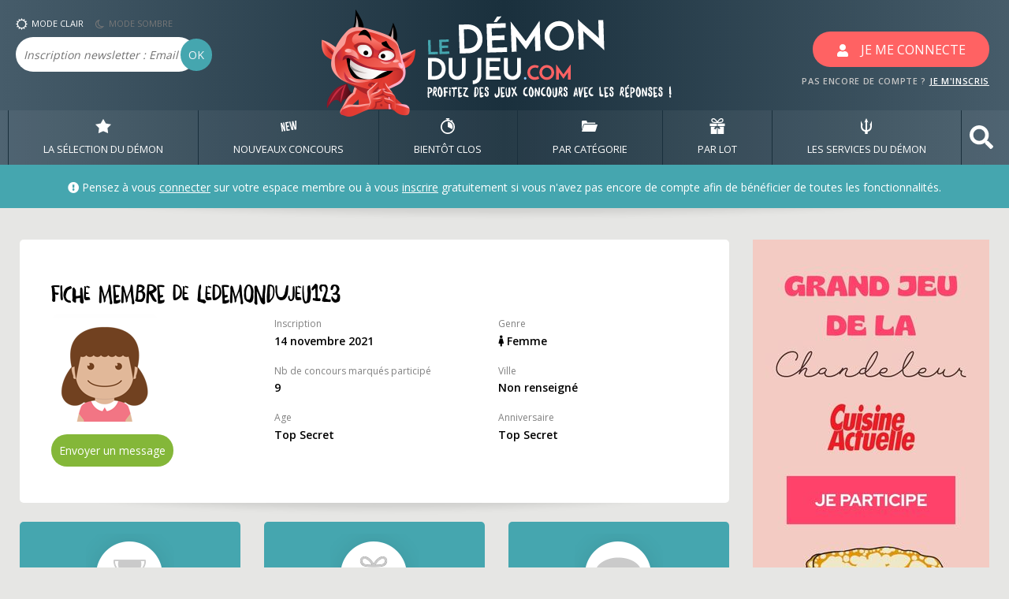

--- FILE ---
content_type: text/html; charset=UTF-8
request_url: https://www.ledemondujeu.com/content/ajax/ajax-lddj-live.php
body_size: 1744
content:
<div class="modal-commentaires modal-live-lddj">
 
<!-- COMMENTAIRE -->
<div class="bloc-msg d-flex">
    <div class="bloc-msg-avatar-div mr-0">
	<img 
         data-html="true" 
         data-toggle="popover" 
         title="<i class='fas fa-female'></i>&nbsp;cchrist35 <img alt='Avatar de cchrist35' class='popoverPhoto float-right' src='/../../content/img/inconnuF.png'>" 
         data-content="<div style='min-height:70px;color:gold'><i>&#171; Une autre saison &#187;</i></div><span style='color:#bbb'>&#9655; Inscription</span> : 26 octobre 2015<br><span style='color:#bbb'>&#9655; Ville</span> : MONTREUIL DES LANDES - Dpt 35 - France<br><span style='color:#bbb'>&#9655; Anniversaire</span> : 17 juin<br><span style='color:#bbb'>&#9655; Age</span> : 57 ans<br><div style='margin-top:10px;font-size:0.7rem;color:#bbb'>Cliquez sur son pseudo dans les commentaires pour en savoir un peu plus</div>" 
         class="comPhoto bloc-msg-avatar"
         src="/../../content/img/inconnuF.png" 
    />
    </div>
	<div class="bloc-msg-content text-left pr-0 pt-0 pb-0">
        <!-- h homme / f fille -->
        <a title="Voir le profil de cchrist35" href="profil-membre.php?pseudo=cchrist35" target="_blank"><span class="bloc-msg-pseudo f">cchrist35</span></a><span class="bloc-msg-date">&agrave;  20:54</span>
		<p class="bloc-msg-text mb-0">Erreur 404 - Page introuvable

</p>
                <div class="mb-2"><a href="jeux-concours-arte.tv-gagnez-3-magazines-legende-consacre-a-david-bowie-jusqu-au-30-janvier-2026.php" target="_blank" class="live-lddj-com-small"><small><u>Fiche concours</u></small></a></div>
	</div>
</div>

 
<!-- COMMENTAIRE -->
<div class="bloc-msg d-flex">
    <div class="bloc-msg-avatar-div mr-0">
	<img 
         data-html="true" 
         data-toggle="popover" 
         title="<i class='fas fa-male'></i>&nbsp;foe1980 <img alt='Avatar de foe1980' class='popoverPhoto float-right' src='../../upload/membre/55211.JPG'>" 
         data-content="<div style='min-height:70px;color:gold'><i>&#171; inscrit depuis 2007, mais demon bien avant &#187;</i></div><span style='color:#bbb'>&#9655; Inscription</span> : 26 décembre 2007<br><span style='color:#bbb'>&#9655; Ville</span> : Port d envaux - Dpt 17 - France<br><span style='color:#bbb'>&#9655; Anniversaire</span> : 02 avril<br><span style='color:#bbb'>&#9655; Age</span> : 45 ans<br><div style='margin-top:10px;font-size:0.7rem;color:#bbb'>Cliquez sur son pseudo dans les commentaires pour en savoir un peu plus</div>" 
         class="comPhoto bloc-msg-avatar"
         src="../../upload/membre/55211.JPG" 
    />
    </div>
	<div class="bloc-msg-content text-left pr-0 pt-0 pb-0">
        <!-- h homme / f fille -->
        <a title="Voir le profil de foe1980" href="profil-membre.php?pseudo=foe1980" target="_blank"><span class="bloc-msg-pseudo h">foe1980</span></a><span class="bloc-msg-date">&agrave;  19:50</span>
		<p class="bloc-msg-text mb-0">De quoi @lilyrosalie , le concours ou ta belle m&egrave;re?</p>
                <div class="mb-2"><a href="jeu-voici.fr-gagnez-2-aspirateurs-robots-laveurs-shark-powerdetect-nevertouch-jusqu-au-27-janvier-2026.php" target="_blank" class="live-lddj-com-small"><small><u>Fiche concours</u></small></a></div>
	</div>
</div>

 
<!-- COMMENTAIRE -->
<div class="bloc-msg d-flex">
    <div class="bloc-msg-avatar-div mr-0">
	<img 
         data-html="true" 
         data-toggle="popover" 
         title="<i class='fas fa-male'></i>&nbsp;sooty64 <img alt='Avatar de sooty64' class='popoverPhoto float-right' src='/../../content/img/inconnuH.png'>" 
         data-content="<div style='height:70px;'><i>Ce petit démon n'a pas encore de devise</i></div><span style='color:#bbb'>&#9655; Inscription</span> : 11 décembre 2024<br><span style='color:#bbb'>&#9655; Ville</span> : Top Secret<br><span style='color:#bbb'>&#9655; Anniversaire</span> : Top Secret<br><span style='color:#bbb'>&#9655; Age</span> : Top Secret<br><div style='margin-top:10px;font-size:0.7rem;color:#bbb'>Cliquez sur son pseudo dans les commentaires pour en savoir un peu plus</div>" 
         class="comPhoto bloc-msg-avatar"
         src="/../../content/img/inconnuH.png" 
    />
    </div>
	<div class="bloc-msg-content text-left pr-0 pt-0 pb-0">
        <!-- h homme / f fille -->
        <a title="Voir le profil de sooty64" href="profil-membre.php?pseudo=sooty64" target="_blank"><span class="bloc-msg-pseudo h">sooty64</span></a><span class="bloc-msg-date">&agrave;  18:51</span>
		<p class="bloc-msg-text mb-0">25 euros bon achat   
code    24CSNNLQQ9MP</p>
                <div class="mb-2"><a href="jeux-concours-cdiscount.com-gagnez-4-bons-d-achat-cdiscount-de-500-jusqu-au-03-fevrier-2026.php" target="_blank" class="live-lddj-com-small"><small><u>Fiche concours</u></small></a></div>
	</div>
</div>

 
<!-- COMMENTAIRE -->
<div class="bloc-msg d-flex">
    <div class="bloc-msg-avatar-div mr-0">
	<img 
         data-html="true" 
         data-toggle="popover" 
         title="<i class='fas fa-female'></i>&nbsp;cchrist35 <img alt='Avatar de cchrist35' class='popoverPhoto float-right' src='/../../content/img/inconnuF.png'>" 
         data-content="<div style='min-height:70px;color:gold'><i>&#171; Une autre saison &#187;</i></div><span style='color:#bbb'>&#9655; Inscription</span> : 26 octobre 2015<br><span style='color:#bbb'>&#9655; Ville</span> : MONTREUIL DES LANDES - Dpt 35 - France<br><span style='color:#bbb'>&#9655; Anniversaire</span> : 17 juin<br><span style='color:#bbb'>&#9655; Age</span> : 57 ans<br><div style='margin-top:10px;font-size:0.7rem;color:#bbb'>Cliquez sur son pseudo dans les commentaires pour en savoir un peu plus</div>" 
         class="comPhoto bloc-msg-avatar"
         src="/../../content/img/inconnuF.png" 
    />
    </div>
	<div class="bloc-msg-content text-left pr-0 pt-0 pb-0">
        <!-- h homme / f fille -->
        <a title="Voir le profil de cchrist35" href="profil-membre.php?pseudo=cchrist35" target="_blank"><span class="bloc-msg-pseudo f">cchrist35</span></a><span class="bloc-msg-date">&agrave;  17:56</span>
		<p class="bloc-msg-text mb-0">Cet article n'est pas disponible... en voulez-vous un autre ?
</p>
                <div class="mb-2"><a href="concours-radiolaser.fr-gagnez-1-x-2-invitations-pour-le-festival-waterproof-du-28-janvier-au-08-fevrier-a-rennes-jusqu-au-17-janvier-2026.php" target="_blank" class="live-lddj-com-small"><small><u>Fiche concours</u></small></a></div>
	</div>
</div>

 
<!-- COMMENTAIRE -->
<div class="bloc-msg d-flex">
    <div class="bloc-msg-avatar-div mr-0">
	<img 
         data-html="true" 
         data-toggle="popover" 
         title="<i class='fas fa-female'></i>&nbsp;floflo41 <img alt='Avatar de floflo41' class='popoverPhoto float-right' src='/../../content/img/inconnuF.png'>" 
         data-content="<div style='height:70px;'><i>Ce petit démon n'a pas encore de devise</i></div><span style='color:#bbb'>&#9655; Inscription</span> : 06 novembre 2019<br><span style='color:#bbb'>&#9655; Ville</span> : NICE - Dpt 06 - France<br><span style='color:#bbb'>&#9655; Anniversaire</span> : Top Secret<br><span style='color:#bbb'>&#9655; Age</span> : Top Secret<br><div style='margin-top:10px;font-size:0.7rem;color:#bbb'>Cliquez sur son pseudo dans les commentaires pour en savoir un peu plus</div>" 
         class="comPhoto bloc-msg-avatar"
         src="/../../content/img/inconnuF.png" 
    />
    </div>
	<div class="bloc-msg-content text-left pr-0 pt-0 pb-0">
        <!-- h homme / f fille -->
        <a title="Voir le profil de floflo41" href="profil-membre.php?pseudo=floflo41" target="_blank"><span class="bloc-msg-pseudo f">floflo41</span></a><span class="bloc-msg-date">&agrave;  17:34</span>
		<p class="bloc-msg-text mb-0">Bonjour, j'ai utilis&eacute; le lien de @celia_brgd voici le mien : ...</p>
                <div class="mb-2"><a href="concours-nedgis.com-gagnez-1-lampe-a-poser-in-the-sun-par-dcw-editions-paris-jusqu-au-19-janvier-2026.php" target="_blank" class="live-lddj-com-small"><small><u>Fiche concours</u></small></a></div>
	</div>
</div>

</div>


--- FILE ---
content_type: application/javascript; charset=utf-8
request_url: https://fundingchoicesmessages.google.com/f/AGSKWxW5UmACrUcc1tMY9dNpBjXtvVCvNb8HEawIYABxRL6iLsne8x8JZhMWCr2l1SwszvX7sp-idAVjRSAyiS_5ScKYx5oqHv72_-SyoNLX1im5bXQpAcU1bgGmBTbSAbjWCQhs2hsc4fNEV-niwjU91oKgaCbwrSw7Dy4iWEOpTwMmGICc64h9-BuQqt1l/_/custom11x5ad.-advert-100x100./ad/activateFlashObject./468x60._right_ad.
body_size: -1291
content:
window['a6cf4bdd-7582-4fec-afe6-9f42b5dc5582'] = true;

--- FILE ---
content_type: application/javascript
request_url: https://www.ledemondujeu.com/content/js/scripts.js?maj=20240522
body_size: 15996
content:
$('[data-toggle="tooltip"]').tooltip();
$('[data-toggle="popover"]').popover()

//désactive le bouton au lancement de la page suivant la résolution, et on vérifie à chaque redimmensionnement de la page.
var windowWidth = $(window).width();

if(windowWidth > 974){
    $('.bloc-avatar').prop("disabled", true);
}else{
    $('.bloc-avatar').prop("disabled", false);
}

$(window).on('resize', function(){
    var windowWidth = $(window).width();

    if(windowWidth > 974){
        $('.bloc-avatar').prop("disabled", true);
    }else{
        $('.bloc-avatar').prop("disabled", false);
    }
});

// Hamburger menu
$('.hamburger').on('click', function(){
    $(this).toggleClass('is-active');
    $('.menu-principal').toggleClass('is-open');
})

// Menu principal
$('.menu-principal-link').on('click', function(){
   $('.menu-principal-link').removeClass('is-open');
   $('[data-target]').removeClass('is-open');

   $(this).addClass('is-open');

   $('[data-target="'+$(this).data('menu')+'"]').addClass('is-open');
});


$('[data-target]').on('mouseleave', function(){
   $(this).removeClass('is-open');
    $('.menu-principal-link').removeClass('is-open');
});



$('.js-scrollTo').on('click', function() { // Au clic sur un élément
    var page = $(this).data('goto'); // Page cible
    var speed = 750; // Durée de l'animation (en ms)
    $('html, body').animate( { scrollTop: $('[data-anchor="'+page+'"]').offset().top }, speed ); // Go
    return false;
});


// +-------------------------------------------------
// Gestion des filtres
// +-------------------------------------------------

$('#btn-afficher-concours-masques').click(function(){ 
    if ($('.concours-masque').hasClass("d-none")) $('.concours-masque').removeClass("d-none"); 
    else $('.concours-masque').addClass("d-none");    
}); 

$('#btn-modifier-filtre').click(function(){ 
    window.location='#section-parametrer-filtre';
    $('#parametrage-affichage').collapse();
}); 

$('#btn-mode-emploi').click(function(){ 
    if ($('#bloc-mode-emploi').hasClass("d-none")) $('#bloc-mode-emploi').removeClass("d-none"); 
    else $('#bloc-mode-emploi').addClass("d-none"); 
}); 

$('.btn-filtre').click(function(){ 
    var type = $(this).attr('data-type');
    var statut = $(this).attr('data-statut');
    var action = $(this).prop('checked');

    $('.bloc-parametrage-affichage').html("<div class='d-flex justify-content-center'><div class='spinner-border' role='status'><span class='sr-only'>Chargement...</span></div></div>");  
    $.post(
        '/content/ajax/ajax-filtres.php',
        {
            type : type,
            action : action
        },
        function(data){
            if (data=="deco") {      
                alert("Votre session semble rencontrer un problème technique. Merci de vous déconnecter de votre compte puis de vous identifer à nouveau. Si le problème persiste, redémarrez votre ordinateur.");
            } else {
                //rechargement page pour application du filtre
                console.log(data);
                window.location.replace(data);
            }
        },
        "text"
    )      
}); 


// Ajout des tags de dpt
$('[data-trigger="select-dpt"]').on('click', function(){
   var dptToAdd = $('[data-event="select-dpt"] option:selected').val();
   /*if(dptToAdd != 0) {
       $('[data-target="select-dpt"]').append('<span class="select-dpt-item" data-dpt="' + dptToAdd + '">' + dptToAdd + '</span>');
   }*/
    $('.bloc-parametrage-affichage').html("<div class='d-flex justify-content-center'><div class='spinner-border' role='status'><span class='sr-only'>Chargement...</span></div></div>");  

    $.post(
        '/content/ajax/ajax-filtres.php',
        {
            type : "dpt+",
            action : dptToAdd
        },
        function(data){
            if (data=="deco") {      
                alert("Votre session semble rencontrer un problème technique. Merci de vous déconnecter de votre compte puis de vous identifer à nouveau. Si le problème persiste, redémarrez votre ordinateur.");
            } else {
                //rechargement page pour application du filtre
                window.location.replace(data);
            }
        },
        "text"
    )        
  
});

$('body').on('click', '.select-dpt-item', function(){
    var dptToDel = $(this).data('dpt');
    /*$(this).detach();*/

    $.post(
        '/content/ajax/ajax-filtres.php',
        {
            type : "dpt-",
            action : dptToDel
        },
        function(data){
            if (data=="deco") {      
                alert("Votre session semble rencontrer un problème technique. Merci de vous déconnecter de votre compte puis de vous identifer à nouveau. Si le problème persiste, redémarrez votre ordinateur.");
            } else {
                //rechargement page pour application du filtre
                window.location.replace(data);
            }
        },
        "text"
    )       
    
});


// +-------------------------------------------------
// Favoris
// +-------------------------------------------------

// BOUTON FAVORIS SUR BLOC CONCOURS
$('[data-event="favoris"]').on('click', function(e){
    e.stopPropagation();
    $(this).toggleClass('active');
    var idConcours = $(this).attr('data-concours-id');
    if ($(this).hasClass('active'))  {
        //ajout favori
        $.post(
            '/content/ajax/ajax-favoris.php',
            {
                idConcours : idConcours,
                action : "+"
            },
            function(data){
                if (data=="deco") {      
                    alert("Votre session semble rencontrer un problème technique. Merci de vous déconnecter de votre compte puis de vous identifer à nouveau. Si le problème persiste, redémarrez votre ordinateur.");
                } 
                //tooltip
                $('.tooltip').remove();
                $(".btn-favoris").removeAttr("data-toggle");
                $(".btn-favoris").removeAttr("data-original-title");
                $(".btn-favoris").removeAttr("title");
                var nbFavoris=$("#barre-connecte-nb-favoris").text();
                nbFavoris=parseInt(nbFavoris)+1;
                $("#barre-connecte-nb-favoris").text(nbFavoris); 
            },
            "text"
        )              
    } else {
        //suppression favori
        $.post(
            '/content/ajax/ajax-favoris.php',
            {
                idConcours : idConcours,
                action : "-"
            },
            function(data){
                if (data=="deco") {      
                    alert("Votre session semble rencontrer un problème technique. Merci de vous déconnecter de votre compte puis de vous identifer à nouveau. Si le problème persiste, redémarrez votre ordinateur.");
                } 
                //tooltip
                $('.tooltip').remove();
                $(".btn-favoris").removeAttr("data-toggle");
                $(".btn-favoris").removeAttr("data-original-title");
                $(".btn-favoris").removeAttr("title");
                var nbFavoris=$("#barre-connecte-nb-favoris").text();
                nbFavoris=parseInt(nbFavoris)-1;
                $("#barre-connecte-nb-favoris").text(nbFavoris);                 
            },
            "text"
        )      
    }
});

// +-------------------------------------------------
// Marquage
// +-------------------------------------------------

// BOUTON MARQUAGE GAUCHE (PARTICIPE)
$('[data-event="participe"]').on('click', function(e){
    e.stopPropagation();
    $(this).toggleClass('active');
    var idConcours = $(this).attr('data-concours-id');
    
    if ($(this).hasClass('active'))  {
        $.post(
            '/content/ajax/ajax-marquage.php',
            {
                idConcours : idConcours,
                action : "p"
            },
            function(data){
                if (data=="deco") {      
                    alert("Votre session semble rencontrer un problème technique. Merci de vous déconnecter de votre compte puis de vous identifer à nouveau. Si le problème persiste, redémarrez votre ordinateur.");
                } else {
                    //gestion du compteur concours non marqués
                    if(document.getElementById('compteurConcoursNonMarques')) { //que sur la page des concours non marqués
                        //on ne doit appliquer la modification de compteur que si le concours n'était pas déjà marqué
                        if (!$('#article-concours-id-'+idConcours).hasClass('no-valide') && !$('#article-concours-id-'+idConcours).hasClass('valide')) {
                            var compteurNonMarques=Number(document.getElementById('compteurConcoursNonMarques').innerHTML)-1;
                            if (compteurNonMarques>-1) { //gestion de concours filtrés qui ne rentrent pas dans le compteur mais peuvent etre marqués
                            document.getElementById('compteurConcoursNonMarques').innerHTML=compteurNonMarques;
                            }
                        }
                    }                    
                    //fiche en vert
                    $('#article-concours-id-'+idConcours).removeClass("no-valide");    
                    $('#article-concours-id-'+idConcours).addClass("valide");
                    //modif bouton droit (dans le cas ou on est déjà en marquage sans intéret)
                    $('#article-concours-id-'+idConcours+' .marquage-droite').removeClass("active");
                   //maj compteur dans la barre
                    if (data.substr(0, 1)=="+") {
                        data=data.substr(1);
                        var nbParticipe=$("#barre-connecte-nb-participes").text();
                        nbParticipe=parseInt(nbParticipe)+1;
                        $("#barre-connecte-nb-participes").text(nbParticipe);                     
                    }
                    //ajouter le timing marquage 
                    $('#article-concours-zone-marquage-p-'+idConcours).text(data);
                    $('#article-concours-zone-marquage-i-'+idConcours).text("");
                    //tooltip
                    $('.tooltip').remove();
                    $(".marquage-gauche").removeAttr("data-toggle");
                    $(".marquage-gauche").removeAttr("data-original-title");
                    $(".marquage-gauche").removeAttr("title");  
                    //suppression fiche si nécessaire
                    var url = window.location.href;
                    var index = url.indexOf("concours-marquage.php?type=nm");    
                    if(index !== -1){
                        // page des concours non marqués
                        var disparitionFiche = $("#select-marquage-disparition").children("option:selected").val();
                        if (disparitionFiche==1) {
                                //suppression fiche + ajout bouton annuler marquage
                                $('#article-concours-id-'+idConcours).fadeOut('def');
                                $('#btn-annuler-dernier-marquage').removeClass('d-none');
                                $("#btn-annuler-dernier-marquage").attr("data-concours-id",idConcours);                          
                                $("#btn-annuler-dernier-marquage").attr("data-concours-action","p");                          
                            }
                    } 
                }
            },
            "text"
        )           
    } else {
        $.post(
            '/content/ajax/ajax-marquage.php',
            {
                idConcours : idConcours,
                action : "raz-p"
            },
            function(data){
                if (data=="deco") {      
                    alert("Votre session semble rencontrer un problème technique. Merci de vous déconnecter de votre compte puis de vous identifer à nouveau. Si le problème persiste, redémarrez votre ordinateur.");
                } else {
                    //gestion du compteur concours non marqués
                    if(document.getElementById('compteurConcoursNonMarques')) {
                        var compteurNonMarques=Number(document.getElementById('compteurConcoursNonMarques').innerHTML)+1;
                        document.getElementById('compteurConcoursNonMarques').innerHTML=compteurNonMarques;
                    }                         
                    //vers fiche en non marqué
                    $('#article-concours-id-'+idConcours).removeClass("valide");
                   //maj compteur dans la barre
                    if (data.substr(0, 1)=="-") {
                        var nbParticipe=$("#barre-connecte-nb-participes").text();
                        nbParticipe=parseInt(nbParticipe)-1;
                        $("#barre-connecte-nb-participes").text(nbParticipe);                     
                    }                    
                    //supprimer le timing marquage
                    $('#article-concours-zone-marquage-p-'+idConcours).text("");    
                    //tooltip
                    $('.tooltip').remove();
                    $(".marquage-gauche").removeAttr("data-toggle");
                    $(".marquage-gauche").removeAttr("data-original-title");
                    $(".marquage-gauche").removeAttr("title");               
                }
            },
            "text"
        )      
    }
});


// BOUTON MARQUAGE DROITE (IGNORE)
$('[data-event="ignore"]').on('click', function(e){
    e.stopPropagation();
    $(this).toggleClass('active');
    var idConcours = $(this).attr('data-concours-id');
    if ($(this).hasClass('active'))  {
        $.post(
            '/content/ajax/ajax-marquage.php',
            {
                idConcours : idConcours,
                action : "si"
            },
            function(data){
                if (data=="deco") {      
                    alert("Votre session semble rencontrer un problème technique. Merci de vous déconnecter de votre compte puis de vous identifer à nouveau. Si le problème persiste, redémarrez votre ordinateur.");
                } else {
                    //gestion du compteur concours non marqués
                    if(document.getElementById('compteurConcoursNonMarques')) {
                        //on ne doit appliquer la modification de compteur que si le concours n'était pas déjà marqué
                        if (!$('#article-concours-id-'+idConcours).hasClass('no-valide') && !$('#article-concours-id-'+idConcours).hasClass('valide')) {                        
                            var compteurNonMarques=Number(document.getElementById('compteurConcoursNonMarques').innerHTML)-1;
                            if (compteurNonMarques>-1) { //gestion de concours filtrés qui ne rentrent pas dans le compteur mais peuvent etre marqués
                            document.getElementById('compteurConcoursNonMarques').innerHTML=compteurNonMarques;
                            }
                        }
                    }                        
                    //fiche en rouge
                    $('#article-concours-id-'+idConcours).removeClass("valide");    
                    $('#article-concours-id-'+idConcours).addClass("no-valide");
                    //modif bouton gauche (dans le cas ou on est déjà en marquage participe)
                    $('#article-concours-id-'+idConcours+' .marquage-gauche').removeClass("active");
                   //maj compteur dans la barre
                    if (data.substr(0, 1)=="-") {
                        data=data.substr(1);
                        var nbParticipe=$("#barre-connecte-nb-participes").text();
                        nbParticipe=parseInt(nbParticipe)-1;
                        $("#barre-connecte-nb-participes").text(nbParticipe);                     
                    }                    
                    //ajouter le timing marquage
                    $('#article-concours-zone-marquage-p-'+idConcours).text("");
                    $('#article-concours-zone-marquage-i-'+idConcours).text(data);                    
                    //tooltip
                    $('.tooltip').remove();
                    $(".marquage-droite").removeAttr("data-toggle");
                    $(".marquage-droite").removeAttr("data-original-title");
                    $(".marquage-droite").removeAttr("title");     
                    //suppression fiche si nécessaire
                    var url = window.location.href;
                    var index = url.indexOf("concours-marquage.php?type=nm");    
                    if(index !== -1){
                        // page des concours non marqués
                        var disparitionFiche = $("#select-marquage-disparition").children("option:selected").val();
                        if (disparitionFiche==1) {
                                //suppression fiche + ajout bouton annuler marquage
                                $('#article-concours-id-'+idConcours).fadeOut('def');
                                $('#btn-annuler-dernier-marquage').removeClass('d-none');
                                $("#btn-annuler-dernier-marquage").attr("data-concours-id",idConcours);
                                $("#btn-annuler-dernier-marquage").attr("data-concours-action","si");
                            }
                    }                     
                }
            },
            "text"
        )           
    } else {
        $.post(
            '/content/ajax/ajax-marquage.php',
            {
                idConcours : idConcours,
                action : "raz-si"
            },
            function(data){
                if (data=="deco") {      
                    alert("Votre session semble rencontrer un problème technique. Merci de vous déconnecter de votre compte puis de vous identifer à nouveau. Si le problème persiste, redémarrez votre ordinateur.");
                } else {
                    //gestion du compteur concours non marqués
                    if(document.getElementById('compteurConcoursNonMarques')) {
                        var compteurNonMarques=Number(document.getElementById('compteurConcoursNonMarques').innerHTML)+1;
                        document.getElementById('compteurConcoursNonMarques').innerHTML=compteurNonMarques;
                    }                       
                    //vers fiche en non marqué
                    $('#article-concours-id-'+idConcours).removeClass("no-valide");    
                    //supprimer le timing marquage
                    $('#article-concours-zone-marquage-i-'+idConcours).text("");  
                    //tooltip
                    $('.tooltip').remove();
                    $(".marquage-droite").removeAttr("data-toggle");
                    $(".marquage-droite").removeAttr("data-original-title");
                    $(".marquage-droite").removeAttr("title");                   
                }
            },
            "text"
        )      
    }
});

$('#btn-annuler-dernier-marquage').click(function(){     
    var idConcours = $(this).attr('data-concours-id');
    var action = $(this).attr('data-concours-action');
    if (action=="p") {
       $.post(
            '/content/ajax/ajax-marquage.php',
            {
                idConcours : idConcours,
                action : "raz-p"
            },
            function(data){
                if (data=="deco") {      
                    alert("Votre session semble rencontrer un problème technique. Merci de vous déconnecter de votre compte puis de vous identifer à nouveau. Si le problème persiste, redémarrez votre ordinateur.");
                } else {
                    //gestion du compteur concours non marqués
                    if(document.getElementById('compteurConcoursNonMarques')) {
                        var compteurNonMarques=Number(document.getElementById('compteurConcoursNonMarques').innerHTML)+1;
                        document.getElementById('compteurConcoursNonMarques').innerHTML=compteurNonMarques;
                    }                         
                    //vers fiche en non marqué
                    $('#article-concours-id-'+idConcours).removeClass("valide");
                   //maj compteur dans la barre
                    if (data.substr(0, 1)=="-") {
                        var nbParticipe=$("#barre-connecte-nb-participes").text();
                        nbParticipe=parseInt(nbParticipe)-1;
                        $("#barre-connecte-nb-participes").text(nbParticipe);                     
                    }                    
                    //supprimer le timing marquage
                    $('#article-concours-zone-marquage-p-'+idConcours).text("");    
                    //tooltip
                    $('.tooltip').remove();
                    $(".marquage-gauche").removeAttr("data-toggle");
                    $(".marquage-gauche").removeAttr("data-original-title");
                    $(".marquage-gauche").removeAttr("title");
                    $(".btn-check", '#article-concours-id-'+idConcours).removeClass('active');                    
                    //reafficher le concours
                    $('#article-concours-id-'+idConcours).fadeIn('def');
                }
            },
            "text"
        )          
    } else {
         $.post(
            '/content/ajax/ajax-marquage.php',
            {
                idConcours : idConcours,
                action : "raz-si"
            },
            function(data){
                if (data=="deco") {      
                    alert("Votre session semble rencontrer un problème technique. Merci de vous déconnecter de votre compte puis de vous identifer à nouveau. Si le problème persiste, redémarrez votre ordinateur.");
                } else {
                    //gestion du compteur concours non marqués
                    if(document.getElementById('compteurConcoursNonMarques')) {
                        var compteurNonMarques=Number(document.getElementById('compteurConcoursNonMarques').innerHTML)+1;
                        document.getElementById('compteurConcoursNonMarques').innerHTML=compteurNonMarques;
                    }                       
                    //vers fiche en non marqué
                    $('#article-concours-id-'+idConcours).removeClass("no-valide");    
                    //supprimer le timing marquage
                    $('#article-concours-zone-marquage-i-'+idConcours).text("");  
                    //tooltip
                    $('.tooltip').remove();
                    $(".marquage-droite").removeAttr("data-toggle");
                    $(".marquage-droite").removeAttr("data-original-title");
                    $(".marquage-droite").removeAttr("title");  
                    $(".btn-cross", '#article-concours-id-'+idConcours).removeClass('active');
                    //reafficher le concours
                    $('#article-concours-id-'+idConcours).fadeIn('def');
                }
            },
            "text"
        )        
    }
});     
// +-------------------------------------------------
// BTN Liste des gagnants vérifié 
// +-------------------------------------------------
$('[data-event="verifie"]').on('click', function(e){
    e.stopPropagation();
    $(this).toggleClass('active');
    var idConcours = $(this).attr('data-concours-id');
    
    if ($(this).hasClass('active'))  {
        $.post(
            '/content/ajax/ajax-tag-verifie.php',
            {
                idConcours : idConcours,
                action : "1"
            },
            function(data){
                if (data=="deco") {      
                    alert("Votre session semble rencontrer un problème technique. Merci de vous déconnecter de votre compte puis de vous identifer à nouveau. Si le problème persiste, redémarrez votre ordinateur.");
                } else {
                    //tooltip
                    $('.tooltip').remove();
                    $(".btn-check-verifie").removeAttr("data-toggle");
                    $(".btn-check-verifie").removeAttr("data-original-title");
                    $(".btn-check-verifie").removeAttr("title");  
                }
            },
            "text"
        )           
    } else {
        $.post(
            '/content/ajax/ajax-tag-verifie.php',
            {
                idConcours : idConcours,
                action : "0"
            },
            function(data){
                if (data=="deco") {      
                    alert("Votre session semble rencontrer un problème technique. Merci de vous déconnecter de votre compte puis de vous identifer à nouveau. Si le problème persiste, redémarrez votre ordinateur.");
                } else {
                    //tooltip
                    $('.tooltip').remove();
                    $(".btn-check-verifie").removeAttr("data-toggle");
                    $(".btn-check-verifie").removeAttr("data-original-title");
                    $(".btn-check-verifie").removeAttr("title");               
                }
            },
            "text"
        )    
    }
});

// +-------------------------------------------------
// Note perso
// +-------------------------------------------------

//
// ouverture de la modal 
//
$('.affiche-modal-note-perso').click(function(){ 
    var idConcours = $(this).attr('data-concours-id');
    var nom = $('#article-concours-nom-'+idConcours).attr('data-concours-nom'); 

    //init aspect
    $('.modal').modal('hide');
    $('#modal-note-perso').modal('show');
    $("#msg-modal-note-perso-enregistrement").addClass("d-none");   
    $('#modal-note-perso .btn-note-perso').removeClass('background-rouge color-blanc');   
    $('#modal-note-perso .btn-note-perso').removeClass('background-bleu'); 
    $('#modal-note-perso-btn-1').addClass('background-rouge color-blanc'); 
    $('#modal-note-perso-btn-2').addClass('background-transparence color-noir'); 
    $('#modal-note-perso-btn-3').addClass('background-transparence color-noir'); 
    $('#modal-note-perso-btn-1').attr("data-concours-id",idConcours);    
    $('#modal-note-perso-btn-2').attr("data-nom-orga",nom);
    
    //action
    $('#modal-note-perso').modal('show');
    $('#modal-note-perso .modal-bloc-msg-content').html("<div class='d-flex justify-content-center'><div class='spinner-border' role='status'><span class='sr-only'>Chargement...</span></div></div>");    
    $.ajax({
            url : "/content/ajax/ajax-modal-note-perso-afficher.php?idConcours="+idConcours+"&nom="+nom,
            success: function(html){
                if(html){
                    $('#modal-note-perso .modal-bloc-msg-content').css('overflow-y','auto');
                    $('#modal-note-perso .modal-bloc-msg-content').empty();
                    $('#modal-note-perso .modal-bloc-msg-content').append(html);
                }
            } 
     });
}); 

//
// Retour à la note du concours
//
$('body').on('click', '#modal-note-perso-btn-1', function(){

    var idConcours = $(this).attr('data-concours-id');   
    var statut = $(this).attr('data-concours-statut');    
    var nom = $('#article-concours-nom-'+idConcours).attr('data-concours-nom');    

    //init aspect
    $('#modal-note-perso .btn-note-perso').removeClass('background-rouge color-blanc');   
    $('#modal-note-perso .btn-note-perso').removeClass('background-bleu color-noir'); 
    $('#modal-note-perso-btn-1').addClass('background-rouge color-blanc'); 
    $('#modal-note-perso-btn-2').addClass('background-transparence color-noir'); 
    $('#modal-note-perso-btn-3').addClass('background-transparence color-noir'); 
    
    //action
    $('#modal-note-perso .modal-bloc-msg-content').html("<div class='d-flex justify-content-center'><div class='spinner-border' role='status'><span class='sr-only'>Chargement...</span></div></div>");    
    $.ajax({
            url : "/content/ajax/ajax-modal-note-perso-afficher.php?idConcours="+idConcours+"&nom="+nom,
            success: function(html){
                if(html){
                    $('#modal-note-perso .modal-bloc-msg-content').css('overflow-y','auto');
                    $('#modal-note-perso .modal-bloc-msg-content').empty();
                    $('#modal-note-perso .modal-bloc-msg-content').append(html);
                }
            } 
     });
});  

//
// Lister les notes pour un organisateur
//
$('body').on('click', '#modal-note-perso-btn-2', function(){
    
    var nomOrga = $(this).attr('data-nom-orga');
    
    //init aspect
    $('#modal-note-perso .btn-note-perso').removeClass('background-rouge color-blanc');   
    $('#modal-note-perso .btn-note-perso').removeClass('background-bleu color-noir'); 
    $('#modal-note-perso-btn-1').addClass('background-transparence color-noir'); 
    $('#modal-note-perso-btn-2').addClass('background-rouge color-blanc'); 
    $('#modal-note-perso-btn-3').addClass('background-transparence color-noir'); 

    //action
    $('#modal-note-perso .modal-bloc-msg-content').html("<div class='d-flex justify-content-center'><div class='spinner-border' role='status'><span class='sr-only'>Chargement...</span></div></div>");    
    $.ajax({
            url : "/content/ajax/ajax-modal-note-perso-lister.php?nom="+nomOrga,
            success: function(html){
                if(html){
                    $('#modal-note-perso .modal-bloc-msg-content').css('overflow-y','scroll');
                    $('#modal-note-perso .modal-bloc-msg-content').empty();
                    $('#modal-note-perso .modal-bloc-msg-content').append(html);
                }
            } 
     }); 
});  

//
// Lister les notes pour tous les organisateur
//
$('body').on('click', '#modal-note-perso-btn-3', function(){

    //init aspect
    $('#modal-note-perso .btn-note-perso').removeClass('background-rouge color-blanc');   
    $('#modal-note-perso .btn-note-perso').removeClass('background-bleu color-noir'); 
    $('#modal-note-perso-btn-1').addClass('background-transparence color-noir'); 
    $('#modal-note-perso-btn-2').addClass('background-bleu color-noir'); 
    $('#modal-note-perso-btn-3').addClass('background-transparence color-blanc'); 
    
    //action
    $('#modal-note-perso .modal-bloc-msg-content').html("<div class='d-flex justify-content-center'><div class='spinner-border' role='status'><span class='sr-only'>Chargement...</span></div></div>");    
    $.ajax({
            url : "/content/ajax/ajax-modal-note-perso-lister.php?nom=tous",
            success: function(html){
                if(html){
                    $('#modal-note-perso .modal-bloc-msg-content').css('overflow-y','scroll');
                    $('#modal-note-perso .modal-bloc-msg-content').empty();
                    $('#modal-note-perso .modal-bloc-msg-content').append(html);
                }
            } 
     }); 
});  

//
// enregistrement d'une note
//
$('body').on('click', '#btn-enregistrer-note', function(){
    var idConcours = $(this).attr('data-concours-id');        
    var note = $('#modal-note-perso-input').val();   

    $.post(
        '/content/ajax/ajax-modal-note-perso-ajouter.php',
        {
            idConcours : idConcours,
            note : note
        },

        function(data){
            
            if (data=="deco") {      
                alert("Votre session semble rencontrer un problème technique. Merci de vous déconnecter de votre compte puis de vous identifer à nouveau. Si le problème persiste, redémarrez votre ordinateur.");
            } else if (data=="noteVide") {
                $('#msg-modal-note-perso-enregistrement').removeClass("d-none"); 
                $("#msg-modal-note-perso-enregistrement").html("Vous n'avez saisi aucun texte...");                 
            } else if (data=="noteAjoutée") {
                $('#msg-modal-note-perso-enregistrement').removeClass("d-none"); 
                $("#msg-modal-note-perso-enregistrement").html("<i class=\"far fa-check-circle\"></i> Note enregistrée");  
                //ajoute la coche pour la note personnelle du concours
                $('#article-concours-note-perso-coche-'+idConcours).html("<i class=\"fas fa-paperclip color-rouge\"></i>");                    
            }
        },
        "text"
    )    
});  

//
// supppression d'une note
//
$('body').on('click', '.bloc-msg-delete-note-perso', function(){
    var idConcours = $(this).attr('data-concours-id');    
    var origine = $(this).attr('data-concours-origine');    
    $.post(
        '/content/ajax/ajax-modal-note-perso-effacer.php',
        {
            idConcours : idConcours
        },

        function(data){
            if (data=="deco") {      
                alert("Votre session semble rencontrer un problème technique. Merci de vous déconnecter de votre compte puis de vous identifer à nouveau. Si le problème persiste, redémarrez votre ordinateur.");
            } else if (data=="noteSupprimée") {

                if (origine=="noteListe") {
                    $('#modal-note-perso-ligne-'+idConcours).addClass("d-none"); 
                    $('#modal-note-perso-ligne-'+idConcours).removeClass("d-flex");                     
                    $("#modal-note-perso .bloc-msg-delete-note-perso").popover('hide'); 
                    $('#article-concours-note-perso-coche-'+idConcours).html("");  
                } else if (origine=="noteSimple") {
                    $('#msg-modal-note-perso-enregistrement').removeClass("d-none"); 
                    $("#msg-modal-note-perso-enregistrement").html("<i class=\"far fa-check-circle\"></i>  Note supprimée !");  
                    $('#modal-note-perso-input').text(""); 
                    //supprime la coche pour la note personnelle du concours
                    $('#article-concours-note-perso-coche-'+idConcours).html("");                    
                }
            }
        },
        "text"
    )    
});  

//
// limitation des résultats d'une note
//
$('body').on('change', '#modal-note-perso-liste-nom', function(){
    $('#modal-note-perso .note-perso-unite').removeClass("d-flex");
    $('#modal-note-perso .note-perso-unite').addClass("d-none");
    var nomOrgaSelection=$('#modal-note-perso-liste-nom ').val();
    $('#modal-note-perso .'+nomOrgaSelection+'').addClass("d-flex");
    $('#modal-note-perso .'+nomOrgaSelection+'').removeClass("d-none");
});

// +-------------------------------------------------
// Commentaires sur les concours
// +-------------------------------------------------

//
// ouverture de la modal de com live LDDJ 
//
$('#btn-modal-voir-live-lddj').click(function(){     
    $('.modal').modal('hide');
    //init 
    $('#modalCom .modal-bloc-post').addClass("d-none");
    $('.modal-commentaires .modal-dialog').addClass('sansledemon');
    $('#modalCom .modal-bloc-msg-content').removeClass("d-none"); 
    $('#modalCom .modal-bloc-msg-infos').addClass("d-none"); 
    
    //action
    $('#modalCom').modal('show');
    $('#modalCom .modal-bloc-msg-content').html("<div class='d-flex justify-content-center'><div class='spinner-border' role='status'><span class='sr-only'>Chargement...</span></div></div>");
    url="/content/ajax/ajax-modal-com-afficher.php?nom=&idCom=&statut=livelddj";

    $.ajax({
            url : url,
            success: function(html){
                if(html){
                    $('#modalCom .modal-bloc-msg-content').empty();
                    $('#modalCom .modal-bloc-msg-content').append(html);
                }
            } 
     });
});  


//
// ouverture de la modal de com 
//
//$('.comConcours').click(function(){  
$('body').on('click', '.comConcours', function(){        
    var idConcours = $(this).attr('data-concours-id'); 
    var idCom = $(this).attr('data-com-id');   
    var statut = $(this).attr('data-concours-statut');   
    var nom = $(this).attr('data-concours-nom');   
    var livelddj = $(this).attr('data-live-lddj');
    var proposePar = $(this).attr('data-concours-proposePar');
    if (livelddj!='1') { $('.modal').modal('hide'); } //je ne cache pas la modal 
    //specifique mobile
    $('#modal-com-btn-post-msg-ouvrir').removeClass("d-none");
    $('#collapsePosterCom').removeClass("show");
    //reinit 
    $('.modal-commentaires .modal-dialog').removeClass('sansledemon');
    $('#modalCom .modal-bloc-post').removeClass("d-none");
    $('#modalCom .modal-bloc-hs').addClass("d-none");
    $('#modalCom .modal-bloc-regles').addClass("d-none");
    $("#modal-com-msg-erreur").addClass("d-none");
    $("#modal-com-msg-enregistrement").addClass("d-none");    
    $('#modalCom .modal-bloc-msg-content').removeClass("d-none"); 
    /*$('#modalCom .modal-bloc-regles').addClass("d-none");
    $('#modalCom .modal-bloc-hs').addClass("d-none"); 
    $('#modalCom .modal-bloc-top-commentateurs').addClass("d-none");    */
        
    //alim
    if (statut=="organisateur") {
        //com orga
        $('#modalCom #comNom').html(""+nom);
        $('#modalCom #li-concours-hs').addClass("d-none");
        $('#modalCom #comConcoursId').html(nom); 
        $('#modalCom #commentez-quoi').html(""); 
        $('#modal-com-btn-post-msg').removeAttr("data-concours-id"); 
    } else {
        //com concours
        if (proposePar=="" || proposePar==null) { 
            $('#modalCom #proposePar').remove(); 
        } else {
            $('#modalCom #proposePar').remove(); 
            $('#modalCom #comNom').after("<div id=\"proposePar\"></div");
            $('#modalCom #proposePar').html("proposé par <u><a href=\"profil-membre.php?pseudo="+proposePar+"\" target=\"_blank\">"+proposePar+"</a></u>");        
        }
        $('#modalCom #comNom').html("<small>Concours</small> "+nom);
        $('#modalCom #li-concours-hs').removeClass("d-none");
        $('#modalCom #comConcoursId').html(idConcours);
        $('#modalCom #commentez-quoi').html("ce concours"); 
        $('#modal-com-btn-post-msg').attr("data-concours-id",idConcours);
    }
    $('#modal-com-btn-post-msg').attr("data-concours-nom",nom); 
    $('#modal-com-btn-post-msg').attr("data-concours-statut",statut); 

    //action
    $('#modalCom').modal('show');
    $('#modalCom .modal-bloc-msg-content').html("<div class='d-flex justify-content-center'><div class='spinner-border' role='status'><span class='sr-only'>Chargement...</span></div></div>");
    //cas du clos
    if (statut=="clos") {
        $('#modal-com-input-saisie').prop('disabled', true);
        $('#modal-com-input-saisie').val('Les commentaires sur les concours clos sont désactivés');
        $('#modal-com-btn-post-msg').css("display","none");
    } else {
        $('#modal-com-input-saisie').prop('disabled', false);
        $('#modal-com-input-saisie').val('');
        $('#modal-com-btn-post-msg').css("display","block");
    }

    if (statut=="organisateur") var url="/content/ajax/ajax-modal-com-afficher.php?nom="+nom+"&idCom="+idCom+"&statut=organisateur";
    else var url="/content/ajax/ajax-modal-com-afficher.php?idConcours="+idConcours+"&idCom="+idCom+"&statut="+statut;

   
    
    $.ajax({
            url : url,
            success: function(html){
                if(html){
                    $('#modalCom .modal-bloc-msg-content').empty();
                    $('#modalCom .modal-bloc-msg-content').append(html);
                }
            } 
     });

     
    url="/content/ajax/ajax-modal-com-afficher-liens.php";
    $.ajax({
            url : url,
            success: function(html){
                if(html){
                    //if ($('#modalCom .modal-bloc-msg-content').hasClass('d-none')) {
                        $('#modalCom .modal-bloc-msg-infos').empty();
                        $('#modalCom .modal-bloc-msg-infos').append(html);
                    //}
                }
            } 
     });        
    
});  

//
//affichage des regles dans la modal
//
$('#modal-com-regles').click(function(){  
    $('#modalCom .modal-bloc-msg-infos').removeClass("d-none");
    $('#modalCom .modal-bloc-regles').removeClass("d-none");
    $('#modalCom .modal-bloc-hs').addClass("d-none"); 
    $('#modalCom .modal-bloc-top-commentateurs').addClass("d-none");    
    $('#modalCom .modal-bloc-msg-content').addClass("d-none");  
    
}); 
$('body').on('click', '#modal-com-regles-fermer', function(){
    $('#modalCom .modal-bloc-msg-content').removeClass("d-none");  
    $('#modalCom .modal-bloc-regles').addClass("d-none");
});  

//
//affichage de l'aide concours HS
//
$('#modal-com-hs').click(function(){  
    $('#modalCom .modal-bloc-msg-infos').removeClass("d-none");    
    $('#modalCom .modal-bloc-regles').addClass("d-none");  
    $('#modalCom .modal-bloc-msg-content').addClass("d-none");  
    $('#modalCom .modal-bloc-top-commentateurs').addClass("d-none");    
    $('#modalCom .modal-bloc-hs').removeClass("d-none"); 
}); 
$('body').on('click', '#modal-com-hs-fermer', function(){
    $('#modalCom .modal-bloc-msg-content').removeClass("d-none");     
    $('#modalCom .modal-bloc-hs').addClass("d-none");
});  

//
//affichage du top commentateurs
//
$('#modal-com-top-commentateurs').click(function(){  
    $('#modalCom .modal-bloc-msg-infos').removeClass("d-none");    
    $('#modalCom .modal-bloc-msg-content').addClass("d-none");  
    $('#modalCom .modal-bloc-regles').addClass("d-none");    
    $('#modalCom .modal-bloc-hs').addClass("d-none");     
    $('#modalCom .modal-bloc-top-commentateurs').removeClass("d-none"); 
}); 
$('body').on('click', '#modal-com-top-commentateurs-fermer', function(){
    $('#modalCom .modal-bloc-msg-content').removeClass("d-none");     
    $('#modalCom .modal-bloc-top-commentateurs').addClass("d-none");
});  

//
//ajout d'un com en base
//
$('#modal-com-btn-post-msg').click(function(){     
    $("#modal-com-btn-post-msg").addClass("d-none");
    $("#modal-com-btn-post-msg-wait").removeClass("d-none");  
    var idConcours = $(this).attr('data-concours-id');  
    var statut = $(this).attr('data-concours-statut');  
    var nomConcours = $(this).attr('data-concours-nom');            
    var commentaire = $('#modal-com-input-saisie').val();
   $.post(
        '/content/ajax/ajax-modal-com-ajouter.php',
        {
            idConcours : idConcours,
            nomConcours : nomConcours,
            commentaire : commentaire,
            statut : statut
        },

        function(data){
            $("#modal-com-btn-post-msg").removeClass("d-none");
            $("#modal-com-btn-post-msg-wait").addClass("d-none");             
            if (data=="deco") { 
                //session terminé
                alert("Votre session semble rencontrer un problème technique. Merci de vous déconnecter de votre compte puis de vous identifer à nouveau. Si le problème persiste, redémarrez votre ordinateur.");                 
            } if(data == "0") {
                //com trop court
                $("#modal-com-msg-enregistrement").addClass("d-none");
                $("#modal-com-msg-erreur").removeClass("d-none");
                $("#modal-com-msg-erreur").html("Commentaire un peu trop court...");                
            } else {
                //com enregistré
                $('#modal-com-input-saisie').val("");
                $("#modal-com-msg-erreur").addClass("d-none");
                $("#modal-com-msg-enregistrement").removeClass("d-none");
                //specifique mobile
                $('#modal-com-btn-post-msg-ouvrir').removeClass("d-none");
                $('#collapsePosterCom').removeClass("show");                
                
                if (data=="notif") {
                    $("#modal-com-msg-enregistrement").html("<i class=\"far fa-check-circle\"></i> Commentaire enregistré et notification envoyée !!!");
                } else {
                    $("#modal-com-msg-enregistrement").html("<i class=\"far fa-check-circle\"></i> Commentaire enregistré !!!");
                }
                //rechargement com
                $('#modalCom .modal-bloc-msg-content').html("<div class='d-flex justify-content-center'><div class='spinner-border' role='status'><span class='sr-only'>Chargement...</span></div></div>");

                if (statut=="organisateur") var url="/content/ajax/ajax-modal-com-afficher.php?nom="+nomConcours+"&statut=organisateur";
                else var url="/content/ajax/ajax-modal-com-afficher.php?idConcours="+idConcours+"&statut="+statut;                
                
                $.ajax({
                        url : url,
                        success: function(html){
                            if(html){
                                $('#modalCom .modal-bloc-msg-content').empty();
                                $('#modalCom .modal-bloc-msg-content').append(html);
                            }
                        } 
                 });
                //incrémenter le compteur de Com pour le membre
                var barreNbCom=$('#barre-connecte-nb-com').text();
                barreNbCom=parseInt(barreNbCom)+1;
                $('#barre-connecte-nb-com').text(barreNbCom);
                
                //incrémenter le compte com pour le concours
                var nbComConcours=$('#article-concours-nb-com-'+idConcours).text();
                nbComConcours=parseInt(nbComConcours)+1;
                $('#article-concours-nb-com-'+idConcours).text(nbComConcours);                
            }
        },
        "text"
    )
});

//
// vote sur les com
//
$('body').on('click', '.bloc-msg-like-deco', function(){
    $("#modal-com-msg-erreur").removeClass("d-none");
    $("#modal-com-msg-erreur").html("Le vote n\'est possible que pour les membres inscrits...");       
});  

$('body').on('click', '.bloc-msg-like-co', function(){

    var idCom = $(this).attr('data-com-id');         
    var votant = $(this).attr('data-com-votant');         
    var redacteur = $(this).attr('data-com-redacteur');             
    var type = $(this).attr('data-com-type');  
    $.post(
        '/content/ajax/ajax-modal-com-voter.php',
        {
            idCom : idCom,
            redacteur : redacteur,
            type : type
        },

        function(data){

            $("#modal-com-msg-enregistrement").addClass("d-none");
            $("#modal-com-msg-erreur").addClass("d-none");
            if (data=="deco") { 
                //session terminé
                alert("Votre session semble rencontrer un problème technique. Merci de vous déconnecter de votre compte puis de vous identifer à nouveau. Si le problème persiste, redémarrez votre ordinateur.");
            } else if (data=="votePourSonCom") { 
                $("#modal-com-msg-erreur").removeClass("d-none");
                $("#modal-com-msg-erreur").html("Voter pour son propre commentaire n'est pas autorisé");  
            } else if (data=="voteRetiré") { 
                $("#modal-com-msg-enregistrement").removeClass("d-none");
                $("#modal-com-msg-enregistrement").html("Vote retiré");    
                $("#modal-com-btn-vote-com-"+idCom).removeClass("dejaVote");  
                //maj du nb de votes pour le com
                var nbVote=$("#modal-com-nb-vote-com-"+idCom).text();
                nbVote=parseInt(nbVote)-1;
                $("#modal-com-nb-vote-com-"+idCom).text(nbVote);                
                //maj de la liste de votants du popover
                var listeDeBase=$("#modal-com-btn-vote-com-"+idCom).data('content');
                listeDeBase=listeDeBase.replace("<span style='color:gold'>&#9900;</span> "+votant,"");
                $("#modal-com-btn-vote-com-"+idCom).attr("data-content",listeDeBase);                
            } else if (data=="voteAjouté") {
                $("#modal-com-msg-enregistrement").removeClass("d-none");
                $("#modal-com-msg-enregistrement").html("Vote pris en compte");  
                $("#modal-com-btn-vote-com-"+idCom).addClass("dejaVote");  
                //maj du nb de votes pour le com
                var nbVote=$("#modal-com-nb-vote-com-"+idCom).text();
                nbVote=parseInt(nbVote)+1;
                $("#modal-com-nb-vote-com-"+idCom).text(nbVote);
                //maj de la liste de votants du popover
                var listeDeBase=$("#modal-com-btn-vote-com-"+idCom).data('content')
                if (listeDeBase=="Aucun pour le moment") listeDeBase="";
                listeDeBase=listeDeBase+"<span style='color:gold'>&#9900;</span> "+votant; 
                $("#modal-com-btn-vote-com-"+idCom).attr("data-content",listeDeBase);
            } else if (data=="livelddj") {
                alert("Le vote depuis le live LDDJ n'est pas possible. Rendez-vous sur la discussion.");
            }            
        },
        "text"
    )
});  

//
// effacer un com
//
$('body').on('click', '.bloc-msg-delete', function(){

    var idCom = $(this).attr('data-com-id');       
    var idConcours = $(this).attr('data-concours-id');
    var nom = $(this).attr('data-concours-nom');
    var statut = $(this).attr('data-concours-statut');

    $.post(
        '/content/ajax/ajax-modal-com-effacer.php',
        {
            idConcours : idConcours,
            idCom : idCom,
            nom : nom,
            statut : statut
        },

        function(data){
            $("#modal-com-msg-enregistrement").addClass("d-none");
            $("#modal-com-msg-erreur").addClass("d-none");
            if (data=="deco") { 
                //session terminé
                alert("Votre session semble rencontrer un problème technique. Merci de vous déconnecter de votre compte puis de vous identifer à nouveau. Si le problème persiste, redémarrez votre ordinateur.");         
            } else if (data=="comSupprimé" || data=="comUpdate") {
                $("#modal-com-msg-enregistrement").removeClass("d-none");
                $("#modal-com-msg-enregistrement").html("Message supprimé");  
                $("#modalCom .bloc-msg-delete").popover('hide');
                //rechargement com
                $('#modalCom .modal-bloc-msg-content').html("<div class='d-flex justify-content-center'><div class='spinner-border' role='status'><span class='sr-only'>Chargement...</span></div></div>");

                if (statut=="organisateur") var url="/content/ajax/ajax-modal-com-afficher.php?nom="+nom+"&statut=organisateur";
                else var url="/content/ajax/ajax-modal-com-afficher.php?idConcours="+idConcours+"&statut="+statut;       
                
                $.ajax({
                        url : url,
                        success: function(html){
                            if(html){
                                $('#modalCom .modal-bloc-msg-content').empty();
                                $('#modalCom .modal-bloc-msg-content').append(html);
                            }
                        } 
                 });                     
                
                
                if (data=="comSupprimé") {
                    //décrementer le compteur de com membre si com supprimé mais pas si updaté
                    var barreNbCom=$('#barre-connecte-nb-com').text();
                    barreNbCom=parseInt(barreNbCom)-1;
                    $('#barre-connecte-nb-com').text(barreNbCom);    
                    //décrementer le compte com pour le concours si com supprimé mais pas si updaté 
                    var nbComConcours=$('#article-concours-nb-com-'+idConcours).text();
                    nbComConcours=parseInt(nbComConcours)-1;
                    $('#article-concours-nb-com-'+idConcours).text(nbComConcours);                          
                }
            }
        },
        "text"
    )
});  

//ouvrir fenetre poster com pour mobile
$('#modal-com-btn-post-msg-ouvrir').click(function(){     
    $(this).addClass("d-none");
    $("#modal-com-input-saisie").css('height', '100px'); 
    $("#modal-com-btn-post-msg").css('margin-top', '5px'); 
});  




// +-------------------------------------------------
// Modal Deco
// +-------------------------------------------------



$(".affiche-modal-deco").click(function(){
    $('.modal').modal('hide');
    var fonction = $(this).data('fonction');  
    if (fonction=="notePerso") {
      $('#deco-titre').html("NOTE PERSONNELLE");
      $('#deco-fonction').html("La fonctionnalité de <strong>note personnelle</strong> vous permet d'ajouter sur chaque concours une note privée à laquelle vous seul pouvez accéder.");
    } else if (fonction=="favoris") {
      $('#deco-titre').text("FAVORIS");
      $('#deco-fonction').html("La fonctionnalité <strong>d'ajout en favoris</strong> vous permet de gérer une <strong>liste de vos concours favoris</strong> consultable à tout moment.");
    } else if (fonction=="marquage") {
      $('#deco-titre').text("MARQUAGE");
      $('#deco-fonction').html("La fonctionnalité de <strong>marquage (participé ou ignoré)</strong> vous permet de gérer vos concours à votre rythme en apposant une marque de couleur pour les concours auxquels vous avez déjà joué ou pour ceux ne vous intéressant pas. A chaque visite, vous pouvez ainsi facilement retrouver les concours que vous n'avez pas encore consulté.");
    } 
    else if (fonction=="lienVote") {
      $('#deco-titre').text("Ajouter votre lien");
      $('#deco-fonction').html("La fonctionnalité <strong>d'ajout d'un lien de vote</strong> vous permet d'afficher votre propre lien pour les concours à votes afin d'encourager les membres à voter pour vous.");
    } 
    else if (fonction=="filtre") {
      $('#deco-titre').text("Filtrer les concours");
      $('#deco-fonction').html("La fonctionnalité <strong>de filtre</strong> des concours vous permet d'afficher uniquement les concours correspondant à vos attentes en terme de mécanique, support de participation ou région géographique.");
    }     
    else if (fonction=="proposer-liste-gagnants") {
      $('#deco-titre').text("Proposer une liste de gagnants");
      $('#deco-fonction').html("Cette fonctionnalité permet de <strong>proposer la liste des gagnants</strong> pour un concours clos afin de la partager avec les autres membres.");
    }       
    else if (fonction=="bourse-ecrire") {
      $('#deco-titre').text("Envoyer un message");
      $('#deco-fonction').html("Cette fonctionnalité permet de <strong>contacter le vendeur</strong> afin d'obtenir/d'acquérir le lot qu'il propose.");
    }
    else if (fonction=="ajouter-gain") {
      $('#deco-titre').text("Ajouter un gain");
      $('#deco-fonction').html("Cette fonctionnalité permet <strong>d'ajouter un gain sur votre compte</strong> afin que vous et les autres membres puissent connaitre la liste extacte des dotations que vous avez remporté.");
    }    
    else if (fonction=="ajouter-annonce") {
      $('#deco-titre').text("Ajouter une annonce");
      $('#deco-fonction').html("Cette fonctionnalité permet <strong>d'ajouter une annonce</strong> dans la bourse aux lots afin de proposer votre lot à la vente, à l'échange ou au don");
    }
    else if (fonction=="ajouter-discussion") {
      $('#deco-titre').text("Ajouter une annonce");
      $('#deco-fonction').html("Cette fonctionnalité permet <strong>d'ajouter une discussion sur un organisateur ou un concours clos</strong> afin d'échanger des informations avec les autres membres");
    }        
    $('#modal-deco').modal('show');
});


// +-------------------------------------------------
// Modal Proposer Gagnants
// +-------------------------------------------------

//ouverture de la modal
$('.affiche-modal-proposer-liste-gagnants').click(function(){        
    $('.modal').modal('hide');
    $('#modal-proposer-liste-gagnants').modal('show');
    $('#modal-proposer-liste-gagnants-btn-valid').removeClass("d-none");
    var idConcours = $(this).attr('data-concours-id');   
    var nom = $('#article-concours-nom-'+idConcours).attr('data-concours-nom'); 
    //reinit 
    $("#modal-note-perso-msg-erreur").addClass("d-none");
    $("#modal-note-perso-msg-enregistrement").addClass("d-none");    
    //alim
    $('#modal-proposer-liste-gagnants-btn-valid').attr("data-concours-id",idConcours);
    $('#modal-proposer-liste-gagnants-span-nom').html("<strong>"+nom+"</strong> (n°"+idConcours+")");
    
});

//clic sur le bouton pour proposer une url
$('#modal-proposer-liste-gagnants-btn-valid').click(function(){
    var url = $('#modal-proposer-gagnants-input-url').val();
    var idConcours = $(this).attr('data-concours-id');  
    $.post(
        '/content/ajax/ajax-modal-proposer-liste-gagnants.php',
        {
            url : url,
            idConcours : idConcours
        },
        function(data){
            if (data=="deco") { 
                //session terminé
                alert("Votre session semble rencontrer un problème technique. Merci de vous déconnecter de votre compte puis de vous identifer à nouveau. Si le problème persiste, redémarrez votre ordinateur.");
            } else if (data=="URLko") { 
                $("#modal-note-perso-msg-erreur").html("Cette adresse n'est pas valide, elle doit commencer par http:// ou https://");
                $("#modal-note-perso-msg-erreur").removeClass("d-none");
            } else if (data=="URLok") { 
                $("#modal-note-perso-msg-enregistrement").html("Merci. Le webmaster validera la liste très prochainement.<br>Vous pouvez fermer cette fenêtre.");  
                $("#modal-note-perso-msg-enregistrement").removeClass("d-none");
                $("#modal-note-perso-msg-erreur").addClass("d-none");
                $('#modal-proposer-liste-gagnants-btn-valid').addClass("d-none");
            } 
        },
        "text"
    )
    
}); 

// +-------------------------------------------------
// Modal Gestion Lien Vote
// +-------------------------------------------------

//ouverture de la modal
$('.affiche-modal-gestion-lien-vote').click(function(){   
    $('.modal').modal('hide');
    $('#modal-gestion-lien-vote').modal('show');
    var idConcours = $(this).attr('data-concours-id'); 
    var nom = $('#article-concours-nom-'+idConcours).attr('data-concours-nom'); 
    //reinit 
    $("#modal-gestion-lien-vote-msg-erreur").addClass("d-none");
    $("#modal-gestion-lien-vote-msg-enregistrement").addClass("d-none");    
    //alim
    $('#modal-gestion-lien-vote-span-nom').html("<strong>"+nom+"</strong>");
    $('#modal-gestion-lien-vote-btn-valid').attr("data-concours-id",idConcours);     
    $('#modal-gestion-lien-vote-btn-supprimer').attr("data-concours-id",idConcours);     
    
    $.post(
        '/content/ajax/ajax-modal-gestion-lien-vote-afficher.php',
        {
            idConcours : idConcours
        },
        function(data){
            if (data=="deco") { 
                //session terminé
                alert("Votre session semble rencontrer un problème technique. Merci de vous déconnecter de votre compte puis de vous identifer à nouveau. Si le problème persiste, redémarrez votre ordinateur.");
            } else if (data!="") { 
                 $("#modal-gestion-lien-vote-input-url").val(data);                
            } 
        },
        "text"
    )
});

//clic sur le bouton pour proposer une url
$('#modal-gestion-lien-vote-btn-supprimer').click(function(){
    var idConcours = $(this).attr('data-concours-id');  
    $.post(
        '/content/ajax/ajax-modal-gestion-lien-vote-effacer.php',
        {
            idConcours : idConcours
        },
        function(data){
            if (data=="deco") { 
                //session terminé
                alert("Votre session semble rencontrer un problème technique. Merci de vous déconnecter de votre compte puis de vous identifer à nouveau. Si le problème persiste, redémarrez votre ordinateur.");
            } else { 
                $("#modal-gestion-lien-vote-input-url").val("");          
                $("#modal-gestion-lien-vote-msg-enregistrement").html("Lien supprimé, rechargez la page pour constater sa disparition.");
                $("#modal-gestion-lien-vote-msg-enregistrement").removeClass("d-none");
            }
        },
        "text"
    )
}); 

//clic sur le bouton pour proposer une url
$('#modal-gestion-lien-vote-btn-valid').click(function(){
    var idConcours = $(this).attr('data-concours-id');  
    var lien = $("#modal-gestion-lien-vote-input-url").val();
    $.post(
        '/content/ajax/ajax-modal-gestion-lien-vote-ajouter.php',
        {
            idConcours : idConcours,
            lien : lien
        },
        function(data){
            if (data=="deco") { 
                //session terminé
                alert("Votre session semble rencontrer un problème technique. Merci de vous déconnecter de votre compte puis de vous identifer à nouveau. Si le problème persiste, redémarrez votre ordinateur.");
            } else if (data=="lienAjoutéouModifié") { 
                $("#modal-gestion-lien-vote-msg-enregistrement").html("Lien ajouté, rechargez la page pour le constater. Vous pouvez fermer cette fenêtre.");
                $("#modal-gestion-lien-vote-msg-enregistrement").removeClass("d-none");
            } else if (data=="lienVide") { 
                $("#modal-gestion-lien-vote-msg-erreur").html("Ce lien est incorrect.");
                $("#modal-gestion-lien-vote-msg-erreur").removeClass("d-none");
            } else if (data=="lienErroné") { 
                $("#modal-gestion-lien-vote-msg-erreur").html("Le lien doit commencer par http:// ou https://");
                $("#modal-gestion-lien-vote-msg-erreur").removeClass("d-none");
            }
        },
        "text"
    )
}); 



// +-------------------------------------------------
// Modal MDP Perdu
// +-------------------------------------------------
$(".affiche-modal-mdp").click(function(){
    $('.modal').modal('hide');
    $('#modal-mdp').modal('show');
});    

$('#modal-mdp #btn-mdp-perdu').click(function(){
        //recup info
        var email=$("#modal-mdp #mdp_email").val().trim();
        //init
        $('#modal-mdp #msg-erreur-mdp').addClass("d-none");
        $('#modal-mdp #msg-confirm-mdp').addClass("d-none");
    
        $.post(
        '/content/ajax/ajax-mdp.php',
        {
            email: email
        },

        function(data){
            if (data=="emailKO") {
                $('#modal-mdp #msg-erreur-mdp').removeClass("d-none");
            } else if (data=="emailOK") {
                $('#modal-mdp #msg-confirm-mdp').removeClass("d-none");
				$('#modal-mdp #lienMdpHelp').attr("href","mdp.php?action=helpwebmaster&email="+email);
				$('#modal-mdp #btn-mdp-perdu').addClass("d-none");
            }
        },
        "text"
    );
    
});

$('#btn-mdp-reinit').click(function(){
        //recup info
        var password=$("#new-password").val().trim();
        var password2=$("#new-password2").val().trim();
        var email=$("#mdp_email").val().trim();
        var login=$("#mdp_identifiant").val().trim();
        var cle=$("#mdp_cle").val().trim();
        //init
        $('#msg-erreur-reinit-mdp').addClass("d-none");

        if (password!=password2) {
            $('#msg-erreur-reinit-mdp').html("<i class=\"fas fa-exclamation-triangle\"></i> Les 2 mots de passe ne sont pas identiques");
            $('#msg-erreur-reinit-mdp').removeClass("d-none");
        } else if (password.length<4) {
             $('#msg-erreur-reinit-mdp').html("<i class=\"fas fa-exclamation-triangle\"></i> Le mot de passe doit comporter plus de 3 caractères");
             $('#msg-erreur-reinit-mdp').removeClass("d-none");
        } else {
            //nouveau pswd ok
            $.post(
                '/content/ajax/ajax-mdp.php',
                {
                    email: email,
                    password : password,
                    login : login,
                    cle : cle
                },

                function(data){
                    $('.modal').modal('hide');  
                    $('#modal-connexion').modal('show');
                    $('#modal-connexion #msg-confirm-inscription').html("<i class=\"far fa-thumbs-up\"></i> Votre mot de passe a bien été modifié. Vous pouvez désormais vous identifier. Votre identifiant et mot de passe ont automatiquement été renseignés, vous n'avez plus qu'à cliquer sur le bouton.");
                    $('#modal-connexion #msg-confirm-inscription').removeClass("d-none");
                    $('#modal-connexion #login').val(login);
                    $('#modal-connexion #password').val(data);                        
                },
                "text"
            );
        }
});


// +-------------------------------------------------
// Modal Connexion
// +-------------------------------------------------

$(".affiche-modal-connexion").click(function(){
    $('.modal').modal('hide');  
    $('#modal-connexion').modal('show');
});   

$('#modal-connexion #btn-go-connexion').click(function(){
    //recup
    var login=$("#modal-connexion #login").val().trim();
    var password=$("#modal-connexion #password").val().trim();
    var choixPermanent=$("#modal-connexion #choixPermanent").val();
    //init
    $('#modal-connexion #btn-wait-connexion').removeClass("d-none");
    $('#modal-connexion #btn-go-connexion').addClass("d-none");
    $.post(
        '/content/ajax/ajax-identification.php',
        {
            login : login,
            password : password,
            choixPermanent : choixPermanent
        },

        function(data){
            if(data=="0"){
                $("#modal-connexion #msg-erreur-connexion").removeClass("d-none");
                $('#modal-connexion #btn-wait-connexion').addClass("d-none");
                $('#modal-connexion #btn-go-connexion').removeClass("d-none");                 
            }
            else{
                 //Connexion OK. On recharge la page.
                 var chemin = window.location.pathname; 
                 if (chemin=="/mdp.php") window.location.replace("index.php");
                 else setTimeout("reloadPage()", 500);
            }

        },
        "text"
    );
});

// +-------------------------------------------------
// Modal Inscription
// +-------------------------------------------------

$(".affiche-modal-inscription").click(function(){
    $('.modal').modal('hide');
    $('#modal-inscription').modal('show');
});

$('#modal-inscription #btn-go-inscription').click(function(){
    
    var login=$("#modal-inscription #insc_login").val().trim();
    var email=$("#modal-inscription #insc_email").val().trim();
    var sexe=$("#modal-inscription #insc_sexe").val().trim();
    var password=$("#modal-inscription #insc_password").val().trim();
    var password2=$("#modal-inscription #insc_password2").val().trim();
    var reponse=$("#modal-inscription #insc_reponse").val().trim();
    var reponseAttendue=$("#modal-inscription #insc_reponseAttendue").val().trim();    
    var msgErreur="";
    
    $("#modal-inscription #msg-erreur-inscription-vers-mdp").addClass("d-none");
    $("#modal-inscription #msg-erreur-inscription").addClass("d-none");
    $("#modal-inscription #msg-erreur-inscription").html("");  

    //check email
    var chkRegExpEmail = /^[A-Z0-9._%+-]+@[A-Z0-9.-]+\.[A-Z]{2,4}$/i;
    if (chkRegExpEmail.test(email)) {
        $('#modal-inscription #insc_email').addClass("is-valid");
        $('#modal-inscription #insc_email').removeClass("is-invalid");
    } else {
        $('#modal-inscription #insc_email').addClass("is-invalid");
        $('#modal-inscription #insc_email').removeClass("is-valid");
        msgErreur=msgErreur+"<i class=\"fas fa-exclamation-triangle\"></i> Email incorrect<br>"
    }
    
    //chck login
    var chkRegExpLogin = /^[a-z0-9@éèêëîïôö_-]+$/i;
    if (!chkRegExpLogin.test(login) || login.length <4 ) {
        $('#modal-inscription #insc_login').addClass("is-invalid");
        $('#modal-inscription #insc_login').removeClass("is-valid");
        msgErreur=msgErreur+"<i class=\"fas fa-exclamation-triangle\"></i> Identifiant incorrect. Ce dernier doit faire plus de 3 caractères et ne pas comporter de caractères spéciaux ou accentués<br>"
        
    } else {
        $('#modal-inscription #insc_login').addClass("is-valid");
        $('#modal-inscription #insc_login').removeClass("is-invalid");
    }
    
    //check sexe
    if (sexe=="#") {
        $('#modal-inscription #insc_sexe').addClass("is-invalid");
        $('#modal-inscription #insc_sexe').removeClass("is-valid");        
         msgErreur=msgErreur+"<i class=\"fas fa-exclamation-triangle\"></i> Etes-vous un homme ou une femme ? Merci de sélectionner<br>"
    } else {
        $('#modal-inscription #insc_sexe').addClass("is-valid");
        $('#modal-inscription #insc_sexe').removeClass("is-invalid");        
    }
    
    //check mdp
    if (password!=password2) {
        $('#modal-inscription #insc_password').addClass("is-invalid");
        $('#modal-inscription #insc_password').removeClass("is-valid");        
        $('#modal-inscription #insc_password2').addClass("is-invalid");
        $('#modal-inscription #insc_password2').removeClass("is-valid");        
        msgErreur=msgErreur+"<i class=\"fas fa-exclamation-triangle\"></i> Les 2 mots de passe ne sont pas identiques<br>"        
    } else {
        $('#modal-inscription #insc_password').addClass("is-valid");
        $('#modal-inscription #insc_password').removeClass("is-invalid");        
        $('#modal-inscription #insc_password2').addClass("is-valid");
        $('#modal-inscription #insc_password2').removeClass("is-invalid");          
    }

    //check mdp
    if (password.length<4 || password2.length<4) {
        $('#modal-inscription #insc_password').addClass("is-invalid");
        $('#modal-inscription #insc_password').removeClass("is-valid");        
        $('#modal-inscription #insc_password2').addClass("is-invalid");
        $('#modal-inscription #insc_password2').removeClass("is-valid");   
        msgErreur=msgErreur+"<i class=\"fas fa-exclamation-triangle\"></i> Le mot de passe doit comporter plus de 3 caractères<br>"        
    } else {
        $('#modal-inscription #insc_password').addClass("is-valid");
        $('#modal-inscription #insc_password').removeClass("is-invalid");        
        $('#modal-inscription #insc_password2').addClass("is-valid");
        $('#modal-inscription #insc_password2').removeClass("is-invalid");       
    }    
    
    //check robot
    if (reponse!=reponseAttendue) {
        $('#modal-inscription #insc_reponse').addClass("is-invalid");
        $('#modal-inscription #insc_reponse').removeClass("is-valid");               
        msgErreur=msgErreur+"<i class=\"fas fa-exclamation-triangle\"></i> La réponse à la question mathématique est incorrecte<br>"        
    } else {
        $('#modal-inscription #insc_reponse').addClass("is-valid");
        $('#modal-inscription #insc_reponse').removeClass("is-invalid");              
    }    
    
    if (msgErreur!="") {
        $("#modal-inscription #msg-erreur-inscription").removeClass("d-none");
        $("#modal-inscription #msg-erreur-inscription").html(msgErreur);
    } else {
        
        $('#modal-inscription #insc_login').removeClass("is-invalid");
        $('#modal-inscription #insc_email').removeClass("is-invalid");
        //vérif complémentaires email + login 
        $.post(
        '/content/ajax/ajax-inscription.php',
        {
            login : login,
            email : email,
            sexe : sexe,
            password : password
        },
        function(data){
            msgErreur="";
            if (data.substr(0,7)=="loginKO") {
                var loginDispo=data.substr(8,99);
                $('#modal-inscription #insc_login').addClass("is-invalid");
                $('#modal-inscription #insc_login').removeClass("is-valid");
                msgErreur=msgErreur+"<i class=\"fas fa-exclamation-triangle\"></i> Désolé cet identifiant est déjà pris. Par contre, l'identifiant <strong>"+loginDispo+"</strong> est disponible.<br>";
                $("#modal-inscription #msg-erreur-inscription").removeClass("d-none");
                $("#modal-inscription #msg-erreur-inscription").html(msgErreur);
                $('#modal-inscription #insc_login').addClass("is-invalid");
                $('#modal-inscription #insc_login').removeClass("is-valid");                
            } else if (data=="emailKO") {
                $('#modal-inscription #insc_email').addClass("is-invalid");
                $('#modal-inscription #insc_email').removeClass("is-valid");
                $("#modal-inscription #msg-erreur-inscription-vers-mdp").removeClass("d-none");
            } else {
                //inscription valide
                $('.modal').modal('hide');  
                $('#modal-connexion').modal('show');
                $('#modal-connexion #msg-confirm-inscription').html("<i class=\"far fa-thumbs-up\"></i> Merci, votre inscription est validée. Vous pouvez désormais vous identifier. Votre identifiant et mot de passe ont automatiquement été renseignés, vous n'avez plus qu'à cliquer sur le bouton.");
                $('#modal-connexion #msg-confirm-inscription').removeClass("d-none");
                $('#modal-connexion #login').val(login);
                $('#modal-connexion #password').val(data);
            }
        },
        "text"
    );
    }
    
});

// +-------------------------------------------------
// Modal Modif MDP
// +-------------------------------------------------

$(".affiche-modal-mdp-modif").click(function(){
    $('.modal').modal('hide');
    $('#modal-mdp-modif').modal('show');
});

$('#modal-mdp-modif #modal-mdp-modif-btn-valid').click(function(){
      
    var password=$("#modal-mdp-modif #password").val().trim();
    var password2=$("#modal-mdp-modif #password2").val().trim();
    var msgErreur="";
    
    $("#modal-mdp-modif #modal-mdp-modif-btn-valid").removeClass("d-none");
    $("#modal-mdp-modif #modal-mdp-modif-msg-erreur").addClass("d-none");
    $("#modal-mdp-modif #modal-mdp-modif-msg-enregistrement").addClass("d-none");
    $("#modal-mdp-modif #modal-mdp-modif-msg-erreur").html("");
      
    //check mdp
    if (password!=password2) {
        msgErreur=msgErreur+"<i class=\"fas fa-exclamation-triangle\"></i> Les 2 mots de passe ne sont pas identiques<br>"        
    } 

    if (password.length<4 || password2.length<4) {
        msgErreur=msgErreur+"<i class=\"fas fa-exclamation-triangle\"></i> Le mot de passe doit comporter plus de 3 caractères<br>"        
    }    
    
    if (msgErreur!="") {
        $("#modal-mdp-modif #modal-mdp-modif-msg-erreur").removeClass("d-none");
        $("#modal-mdp-modif #modal-mdp-modif-msg-erreur").html(msgErreur);
    } else {

        $.post(
        '/content/ajax/ajax-mdp-modif.php',
        {
            password : password
        },
        function(data){
            $("#modal-mdp-modif #modal-mdp-modif-msg-enregistrement").removeClass("d-none");
            $("#modal-mdp-modif #modal-mdp-modif-btn-valid").addClass("d-none");
        },
        "text"
    );        
        
    }
    
});

// +-------------------------------------------------
// Newsletter
// +-------------------------------------------------

$('#btn-inscription-newsletter').click(function(){
    
    var email=$("#newsletter-email-saisi").val().trim();
    var frequence=$("#newsletter-frequence").val();
    $("#msg-erreur-newsletter").addClass("d-none");
    $("#msg-confirmation-newsletter").addClass("d-none");

    //check email
    var chkRegExpEmail = /^[A-Z0-9._%+-]+@[A-Z0-9.-]+\.[A-Z]{2,4}$/i;
    
    if (!chkRegExpEmail.test(email)) {
        $("#msg-erreur-newsletter").html("<i class=\"fas fa-exclamation-triangle\"></i> Email incorrect<br>");
        $("#msg-erreur-newsletter").removeClass("d-none");
    } else {
        $.post(
            '/content/ajax/ajax-newsletter.php',
            {
                email : email,
                frequence : frequence,
                abonnement : 1
            },
            function(data){
                $("#msg-confirmation-newsletter").removeClass("d-none");
                $("#form-newsletter").addClass("d-none");
            },
            "text"
        );
    }

});

$('#btn-desabonnement-newsletter').click(function(){
    
    var email=$("#newsletter-email-desabonnement").val().trim();
    $("#msg-erreur-newsletter").addClass("d-none");
    $("#msg-confirmation-newsletter").addClass("d-none");

    //check email
    var chkRegExpEmail = /^[A-Z0-9._%+-]+@[A-Z0-9.-]+\.[A-Z]{2,4}$/i;
    
    if (!chkRegExpEmail.test(email)) {
        $("#msg-erreur-desabonnement-newsletter").html("<i class=\"fas fa-exclamation-triangle\"></i> Désolé, email incorrect (Pas d'espace blanc, pas d'accent, etc.)<br>");
        $("#msg-erreur-desabonnement-newsletter").removeClass("d-none");
    } else {
        $.post(
            '/content/ajax/ajax-newsletter.php',
            {
                email : email,
                abonnement : 0
            },
            function(data){
                $("#msg-confirmation-desabonnement-newsletter").html("<i class=\"far fa-thumbs-up\"></i> L'email <strong>"+email+"</strong> a bien été supprimé de nos newsletters");
                $("#msg-confirmation-desabonnement-newsletter").removeClass("d-none");
            },
            "text"
        );
    }

});

// +-------------------------------------------------
// Gestion des notifications
// +-------------------------------------------------

$('#btn-afficher-notifications-masques').click(function(){
    $(".ligne-couleur-alterne").removeClass("d-none");
    $("#btn-afficher-notifications-masques").addClass("d-none");
});

$('#btn-notif-marquerSelectionLu').click(function(){
 		var valeurs = [];
		$('input:checked[name=chkbox]').each(function() {
		  valeurs.push($(this).val());
		  $("#notif"+$(this).val()).addClass("notif-lu");
          $("#chk"+$(this).val()).html("<i class=\"notif-illustration color-vert far fa-check-square\"></i>");
		});
    
        $.ajax({
                url : "/content/ajax/ajax-notif.php?valeurs="+valeurs,
                success: function(html){
                    $("#barre-connecte-nb-notif").html(html);
                    if (html=="0") $('#barre-connecte-nb-notif').css('background-color','#50b3c0');
                } 
         });    
});

$('#btn-notif-marquerToutLu').click(function(){
 		var valeurs = [];
		$('input[name=chkbox]').each(function() {
		  valeurs.push($(this).val());
		  $("#notif"+$(this).val()).addClass("notif-lu");
          $("#chk"+$(this).val()).html("<i class=\"notif-illustration color-vert far fa-check-square\"></i>");
		});
    
        $.ajax({
                url : "/content/ajax/ajax-notif.php?valeurs="+valeurs,
                success: function(html){
                    $("#barre-connecte-nb-notif").html("0");
                    $('#barre-connecte-nb-notif').css('background-color','#50b3c0');
                } 
         });   
});

// +-------------------------------------------------
// Messagerie privée
// +-------------------------------------------------

$('.messagerie-ligne').click(function(){
    $('.modal').modal('hide');
    $('#modal-messagerie-lire').modal('show');
    var idMsg = $(this).attr('data-msg-id');
    var tab = $(this).attr('data-tab');
    //init bouton reponse
    $('#modal-messagerie-btn-repondre').attr("data-msg-id",idMsg); 
    
    $.ajax({
        dataType: "json",
        url : "/content/ajax/ajax-modal-msg-prive.php?idMsg="+idMsg+"&action="+tab,
        success: function(data){
            $("#msg_objet_lire").val(data.objet);
            $("#msg_date_lire").val(data.date);
            $("#msg_msg_lire").html(data.msg);
            if (tab=="envoyes") { 
                $("#msg_pseudo_lire").val(data.a); 
                $("#msg_pseudo_label").html("Destinataire");
                $("#modal-messagerie-btn-repondre").addClass("d-none");
            } else {  
                $("#msg_pseudo_lire").val(data.de); 
                $("#msg_pseudo_label").html("Expéditeur <span><a href=\"profil-membre.php?pseudo="+data.de+"\" target=\"_blank\">(+info)</span>");
                $("#modal-messagerie-btn-repondre").removeClass("d-none");
                //mise en forme de la br
                 $("#msg-"+idMsg+" td").removeClass("font-weight-bold");
                 $("#msg-"+idMsg+"-enveloppe").html("<i class=\"far fa-envelope-open color-vert\"></i>");
                //maj compteur
                $("#barre-connecte-nb-mp").html(data.nbMsg);
                if (data.nbMsg==0) $('#barre-connecte-nb-mp').css('background-color','#50b3c0'); 
            }
            
        }
    });    
    
});    

$.fn.setCursorPosition = function(pos) {
  this.each(function(index, elem) {
    if (elem.setSelectionRange) {
      elem.setSelectionRange(pos, pos);
    } else if (elem.createTextRange) {
      var range = elem.createTextRange();
      range.collapse(true);
      range.moveEnd('character', pos);
      range.moveStart('character', pos);
      range.select();
    }
  });
  return this;
};

$('#modal-messagerie-btn-repondre').click(function(){
    //init
    $("#modal-messagerie-msg-erreur").addClass("d-none");
    $("#modal-messagerie-msg-confirmation").addClass("d-none");   
    $("#modal-messagerie-btn-envoyer").removeClass("d-none");  
    $("#msg_pseudo").val("");
    $("#msg_msg").val("");
    $("#msg_objet").val("");   
    $('.modal').modal('hide');
    $('#modal-messagerie').modal('show');    
    //recup valeur
    var idMsg=$(this).attr('data-msg-id');
    var destinataire=$('#msg_pseudo_lire').val();
    var date=$('#msg_date_lire').val();
    var objet=$('#msg_objet_lire').val();
    var msg=$('#msg_msg_lire').val();
    //alimentation champs
    objet="Re: "+objet;
    $('#msg_objet').val(objet);
    $('#msg_pseudo').val(destinataire);
    msg="\r\n\r\n------------------------------------------------------------------------\r\nMessage de "+destinataire+" le "+date+"\r\n\r\n"+msg;
    $('#msg_msg').val(msg);
    setTimeout(function(){
        $('#msg_msg').setCursorPosition(0);
        $("#msg_msg").filter(':visible').focus();
    }, 500);
   
}); 

$('#btn-messagerie-rediger').click(function(){
    $('.modal').modal('hide');
    $('#modal-messagerie').modal('show');
    $("#modal-messagerie-msg-erreur").addClass("d-none");
    $("#modal-messagerie-msg-confirmation").addClass("d-none");   
    $("#modal-messagerie-btn-envoyer").removeClass("d-none");  
    var destinataire = $(this).attr('data-pseudo-destinataire');
    if (destinataire=="") $("#msg_pseudo").val(""); else $("#msg_pseudo").val(destinataire);
    $("#msg_msg").val("");
    $("#msg_objet").val("");
});    

$('.btn-msg-contacts-entree').click(function(){
    var destinataire=$(this).attr('value');
    $("#msg_pseudo").val(destinataire);
}); 

$('#modal-messagerie-btn-envoyer').click(function(){
    //recup val
    var destinataire=$("#msg_pseudo").val().trim();
    var objet=$("#msg_objet").val();    
    var msg=$("#msg_msg").val();    
    //controle + envoi
    if (destinataire=="") {
        $("#modal-messagerie-msg-erreur").removeClass("d-none");
        $("#modal-messagerie-msg-erreur").html("<i class=\"fas fa-exclamation-triangle\"></i> Vous n'avez pas saisi le destinataire");
    } else if (objet=="") {
        $("#modal-messagerie-msg-erreur").removeClass("d-none");
        $("#modal-messagerie-msg-erreur").html("<i class=\"fas fa-exclamation-triangle\"></i> Vous n'avez pas saisi d'objet");       
    } else if (msg=="") {        
        $("#modal-messagerie-msg-erreur").removeClass("d-none");
        $("#modal-messagerie-msg-erreur").html("<i class=\"fas fa-exclamation-triangle\"></i> Vous n'avez pas saisi de message");       
    } else {

        $.post(
        '/content/ajax/ajax-modal-msg-prive.php',
        {
            destinataire : destinataire,
            objet : objet,
            msg : msg,
            action : "envoyer"
        },
        function(data){
            if (data=="inconnu") {
                //destinataire introuvable
                $("#modal-messagerie-msg-erreur").removeClass("d-none");
                $("#modal-messagerie-msg-erreur").html("<i class=\"fas fa-exclamation-triangle\"></i> Ce destinataire n'existe pas !!!");                
            } else {
                /*
                $("#modal-messagerie-msg-confirmation").removeClass("d-none");
                $("#modal-messagerie-msg-confirmation").html("<i class=\"far fa-check-circle\"></i> Message envoyé. Vous pouvez fermer cette fenêtre."); 
                $("#modal-messagerie-btn-envoyer").addClass("d-none");  */
                var url="messagerie.php?msgEnvoye=1";
                window.location.replace(url);   
            }
        },
        "text"
    );         
     
    }

});    

$('#btn-messagerie-supprimer-selection').click(function(){
 		var valeurs = [];
		$('input:checked[name=chkbox]').each(function() {
		  valeurs.push($(this).val());
		});
        $.ajax({
                url : "/content/ajax/ajax-modal-msg-prive.php?valeurs="+valeurs+"&action=supprimer",
                success: function(html){
                  location.reload(true);
                } 
         });    
});


// +-------------------------------------------------
// Pages des nouveaux concours
// +-------------------------------------------------

$('#nouveautes-select-dates').change(function(){ 
    var ladate=$(this).val();
    var url="nouveaux-jeux-concours-"+ladate+".html";
    window.location = url;
});

// +-------------------------------------------------
// Pages des concours bientôt clos
// +-------------------------------------------------

$('#cloture-select-dates').change(function(){ 
    var ladate=$(this).val();
    var url="jeux-concours-cloture-"+ladate+".html";
    window.location = url;
});

// +-------------------------------------------------
// Pages des concours clos
// +-------------------------------------------------

$('#clos-select-dates').change(function(){ 
    var ladate=$(this).val();
    var url="concours-clos.php?cloture="+ladate;
    window.location = url;
});

$('#clos-select-orga').change(function(){ 
    var orga=$(this).val();
    var url="concours-clos.php?page=1&nom="+orga;
    window.location = url;
});

// +-------------------------------------------------
// Pages type categorie/lot
// +-------------------------------------------------

$('#select-tri-categorie').change(function(){ 
    var tri=$(this).val();
    var url      = window.location.href;  
    var position = url.search("tri=");
    var position2 = url.search("nbArticlesParPage=");
    if (position>0) {
        //tri déjà présent
        url = url.replace("tri=qualite", "tri="+tri); 
        url = url.replace("tri=ajout", "tri="+tri); 
        url = url.replace("tri=nom", "tri="+tri); 
        url = url.replace("?tri=cloture", "");    
        url = url.replace("&tri=cloture", ""); 
        url = url.replace("html&", "html?");         
    } else {
        //tri absent
        if (position2>0) {
            //deja une variable
            url = url+"&tri="+tri;
            url = url.replace("&tri=cloture", "");    
        } else {
            //aucune variable
            url = url+"?tri="+tri;
            url = url.replace("?tri=cloture", "");   
        }
    }
    $.ajax({
            url : "/content/ajax/ajax-maj-preferences-tri.php?type=categorie&tri="+tri,
            success: function(html){
                 window.location = url;
            } 
    });        
});

$('#categorie-nb-concours-page').change(function(){ 
    var nb=$(this).val();
    var url      = window.location.href;  
    var position = url.search("nbArticlesParPage=");
    var position2 = url.search("tri=");
    if (position>0) {
        //nbArticlesParPage déjà présent
        url = url.replace("nbArticlesParPage=25", "nbArticlesParPage="+nb); 
        url = url.replace("nbArticlesParPage=50", "nbArticlesParPage="+nb); 
        url = url.replace("nbArticlesParPage=100", "nbArticlesParPage="+nb); 
        url = url.replace("nbArticlesParPage=200", "nbArticlesParPage="+nb); 
        url = url.replace("nbArticlesParPage=9999", "nbArticlesParPage="+nb); 
        url = url.replace("?nbArticlesParPage=50", "");    
        url = url.replace("&nbArticlesParPage=50", ""); 
        url = url.replace("html&", "html?");     
        for (i = 20; i > 1; i--) {
            url = url.replace("-"+i+".", "-1.");   
        }
        
        
    } else {
        //tri absent
        if (position2>0) {
            //deja une variable
            url = url+"&nbArticlesParPage="+nb;
            url = url.replace("&nbArticlesParPage=50", "");    
        } else {
            //aucune variable
            url = url+"?nbArticlesParPage="+nb;
            url = url.replace("?nbArticlesParPage=50", "");   
        }
    }    
    $.ajax({
            url : "/content/ajax/ajax-maj-preferences-tri.php?type=categorie2&nbArticlesMarquage="+nb,
            success: function(html){
                window.location = url;
            } 
    });  
});


// +-------------------------------------------------
// Pages quotidien/hebdo/mensuel/calendrier
// +-------------------------------------------------

$('#masquer-concours-ignores').change(function(){ 
    var disparition=$(this).val();
    var url      = window.location.href;  
    $.ajax({
            url : "/content/ajax/ajax-maj-preferences-tri.php?type=categorie3&disparition="+disparition,
            success: function(html){
                window.location.replace(url);
            } 
    });        
    
});


// +-------------------------------------------------
// Pages des concours non marqués
// +-------------------------------------------------

$('#select-tri-marquage').change(function(){ 
    var tri=$(this).val();
    var type = $(this).attr('data-type'); 
    var url="concours-marquage.php?type="+type+"&page=1";
    $.ajax({
            url : "/content/ajax/ajax-maj-preferences-tri.php?type=marquage&tri="+tri,
            success: function(html){
                window.location.replace(url);
            } 
    });        
    
});

$('#marquage-nb-concours-page').change(function(){ 
    var nb=$(this).val();
    var type = $(this).attr('data-type'); 
    var url="concours-marquage.php?type="+type+"&page=1";    
    $.ajax({
            url : "/content/ajax/ajax-maj-preferences-tri.php?type=marquage2&nbArticlesMarquage="+nb,
            success: function(html){
                window.location = url;
            } 
    });     
});

$('#select-marquage-disparition').change(function(){ 
    var choix=$(this).val();
    var type = $(this).attr('data-type'); 
    var url="concours-marquage.php?type="+type+"&page=1";    
    $.ajax({
            url : "/content/ajax/ajax-maj-preferences-tri.php?type=marquage3&disparition="+choix,
            success: function(html){
                window.location = url;
            } 
    });     
});



// +-------------------------------------------------
// Pages nouveautes
// +-------------------------------------------------

$('#select-tri-nouveautes').change(function(){ 
    var tri=$(this).val();
    var url      = window.location.href;  
    url = url.replace("?tri=cloture", "");
    url = url.replace("?tri=nom", "");
    if (tri!="qualite") url=url+"?tri="+tri;
    $.ajax({
            url : "/content/ajax/ajax-maj-preferences-tri.php?type=nouveautes&tri="+tri,
            success: function(html){
                 window.location = url;
            } 
    });        
});

// +-------------------------------------------------
// Pages cloture
// +-------------------------------------------------

$('#select-tri-cloture').change(function(){ 
    var tri=$(this).val();
    var url      = window.location.href;  
    url = url.replace("?tri=ajout", "");
    url = url.replace("?tri=nom", "");
    if (tri!="qualite") url=url+"?tri="+tri;
    $.ajax({
            url : "/content/ajax/ajax-maj-preferences-tri.php?type=cloture&tri="+tri,
            success: function(html){
                 window.location = url;
            } 
    });        
});


// +-------------------------------------------------
// Pages favoris
// +-------------------------------------------------

$('#select-tri-favoris').change(function(){ 
    var tri=$(this).val();
    var url      = window.location.href;  
    url = url.replace("&tri=cloture", "");
    url = url.replace("&tri=nom", "");
	url = url.replace("&tri=ajout", "");
    if (tri!="qualite") url=url+"&tri="+tri;
    $.ajax({
            url : "/content/ajax/ajax-maj-preferences-tri.php?type=favoris&tri="+tri,
            success: function(html){
                 window.location = url;
            } 
    });        
});

// +-------------------------------------------------
// Pages des concours clos marqués
// +-------------------------------------------------

$('#cloture-marquage-select-dates').change(function(){ 
    var cloture=$(this).val();
    var type = $(this).attr('data-type'); 
    var url="concours-marquage-clos.php?page=1&type="+type+"&cloture="+cloture;
    window.location = url;
});

$('#cloture-marquage-select-orga').change(function(){ 
    var nom=$(this).val();
    var type = $(this).attr('data-type'); 
    var url="concours-marquage-clos.php?page=1&type="+type+"&nom="+nom;
    window.location = url;
});

// +-------------------------------------------------
// Pages des commentaires sur les organisateurs
// +-------------------------------------------------
$('#commentaire-organisateur-select-orga').change(function(){ 
    var orga=$(this).val();
    var url="discutons-organisateurs.php?page=1&nom="+orga;
    window.location = url;
});

$(".ouvrir-modal-organisateur-ajouter-depuis-clos").click(function(){
    var nom = $(this).attr('data-concours-nom'); 
    var idConcours = $(this).attr('data-concours-id'); 
    $('.modal').modal('hide');
    $('#txt-ouverture-discussion').html("Vous vous appretez à ouvrir <strong>une nouvelle discussion</strong> sur ce concours clos accessible à tous les membres du site. Vous pourrez alors  la retrouver dans la rubrique \"Discutons des organisateurs\" où vous serez automatiquement redirigé.");
    $('#ajoutNomOrga').val(nom);
    $('#ajoutIdConcours').val(idConcours);
    $('#label-nom-orga').html("Titre de la discussion (non modifiable)");
    $('#ajoutNomOrga').attr('readonly', true);
    $('#modal-organisateur-ajouter').modal('show');
});

$('#modal-organisateur-btn-validation-ajout').click(function(){
    //recup val
    var nom=$("#ajoutNomOrga").val().trim();
    var com=$("#ajoutComOrga").val().trim();
    //controle + envoi
    if (nom.length<5) {
        $("#modal-organisateur-msg-erreur").removeClass("d-none");
        $("#modal-organisateur-msg-erreur").html("<i class=\"fas fa-exclamation-triangle\"></i> Le nom de l'organisateur est un peu court");       
    } else if (com.length<10) {
        $("#modal-organisateur-msg-erreur").removeClass("d-none");
        $("#modal-organisateur-msg-erreur").html("<i class=\"fas fa-exclamation-triangle\"></i> Votre commentaire est un peu court");
    } else {
        $("#modal-organisateur-msg-erreur").addClass("d-none");
        $("#modal-organisateur-btn-ajouter").html("<span class=\"spinner-border spinner-border-sm\" role=\"status\" aria-hidden=\"true\"></span> Patience...");  
        $("#modal-organisateur-btn-ajouter").addClass("disabled");  
        $('#form-ajout-discussion').attr('action', 'discutons-organisateurs.php?page=1');
        $("#form-ajout-discussion").submit();
    }
});  


// +-------------------------------------------------
// Pages des gains de démons
// +-------------------------------------------------

$('#gains-select-valeur').change(function(){ 
    var valeur=$(this).val();
    var pseudo = $(this).attr('data-pseudo'); 
    var page = 1; 

    if (!pseudo) {
        var url="concours-gagnants-"+page+"-"+valeur+".html";
    } else {
       var url="concours-gagnants-"+page+"-"+valeur+"-"+pseudo+".html";
    }
    window.location = url;
});

$('#modal-gain-btn-ajouter').click(function(){
    //recup val
    var nom=$("#gain_nom").val().trim();
    var gain=$("#gain_lot").val().trim();
    var com=$("#gain_com").val().trim();
    //controle + envoi
    if (nom=="") {
        $("#modal-gain-msg-erreur").removeClass("d-none");
        $("#modal-gain-msg-erreur").html("<i class=\"fas fa-exclamation-triangle\"></i> Vous n'avez pas saisi le nom de l'organisateur. Si il est inconnu, mettez ???");
    } else if (gain=="") {
        $("#modal-gain-msg-erreur").removeClass("d-none");
        $("#modal-gain-msg-erreur").html("<i class=\"fas fa-exclamation-triangle\"></i> Vous n'avez pas saisi le descriptif du lot que vous avez remporté");       
    } else {
        $("#modal-gain-msg-erreur").addClass("d-none");
        $("#modal-gain-btn-ajouter").html("<span class=\"spinner-border spinner-border-sm\" role=\"status\" aria-hidden=\"true\"></span> Patience...");  
        $("#modal-gain-btn-ajouter").addClass("disabled");   
        $("#formDeclarerGain").submit();
    }
});    

// +-------------------------------------------------
// Pages Estimation des QS
// +-------------------------------------------------

$('#subsidiaire-select-orga').change(function(){ 
    var orga=$(this).val();
    if (orga!="#") {
        var url="question-subsidiaire.php?nom="+orga;
        window.location = url;
    }
});

$('#modal-subsidiaire-btn-ajouter').click(function(){
    //recup val
    
    function is_int(value){
      if((parseFloat(value) == parseInt(value)) && !isNaN(value)){
          return true;
      } else {
          return false;
      }
    }    
    
    var estimation=$("#subsidiaire_estimation").val().trim();
    var url=$("#subsidiaire_url").val().trim();
    var lot=$("#subsidiaire_lot").val().trim();
    //controle + envoi
    if (!is_int(estimation)) {
        $("#modal-subsidiaire-msg-erreur").removeClass("d-none");
        $("#modal-subsidiaire-msg-erreur").html("<i class=\"fas fa-exclamation-triangle\"></i> Vous n'avez pas ou mal saisi le nombre de participants. Il faut uniquement des chiffres.");
    } else if (url.length<5) {
        $("#modal-subsidiaire-msg-erreur").removeClass("d-none");
        $("#modal-subsidiaire-msg-erreur").html("<i class=\"fas fa-exclamation-triangle\"></i> Vous n'avez pas saisi l'url de l'organisateur");       
    } else if (lot.length<5) {        
        $("#modal-subsidiaire-msg-erreur").removeClass("d-none");
        $("#modal-subsidiaire-msg-erreur").html("<i class=\"fas fa-exclamation-triangle\"></i> Vous n'avez pas saisi la liste des lots en jeu");       
    } else {
        $("#modal-subsidiaire-msg-erreur").addClass("d-none");
        $("#modal-subsidiaire-btn-ajouter").html("<span class=\"spinner-border spinner-border-sm\" role=\"status\" aria-hidden=\"true\"></span> Patience...");  
        $("#modal-subsidiaire-btn-ajouter").addClass("disabled");   
        $("#formAjouterSubsidiaire").submit();
    }

});    

// +-------------------------------------------------
// Bourse aux lots
// +-------------------------------------------------

$('#bourse-select-type').change(function(){ 
    var type=$(this).val();
    if (type!='aucune' && type!='donne' && type!='tout' && type!='vends' && type!='echange'&& type!='closes')   {
        var url="bourse-aux-lots.php?page=1&pseudo="+type;
        window.location = url;
    } else if (type=='aucune') {
        //do nothing
    } else {
        var url="bourse-aux-lots.php?page=1&type="+type;
        window.location = url;
    } 
});

$('#modal-bourse-btn-ajouter').click(function(){
    //recup val
    var lot=$("#bourse_lot").val().trim();
    var proposition=$("#bourse_proposition").val().trim();
    var com=$("#bourse_com").val().trim();
    //controle + envoi
    if (proposition=="aucune") {
        $("#modal-bourse-msg-erreur").removeClass("d-none");
        $("#modal-bourse-msg-erreur").html("<i class=\"fas fa-exclamation-triangle\"></i> Vous n'avez pas sélectionné si vous souhaitez vendre, échanger, donner...");       
    } else if (lot=="") {
        $("#modal-bourse-msg-erreur").removeClass("d-none");
        $("#modal-bourse-msg-erreur").html("<i class=\"fas fa-exclamation-triangle\"></i> Vous n'avez pas décrit l'article");
    } else {
        $("#modal-bourse-msg-erreur").addClass("d-none");
        $("#modal-bourse-btn-ajouter").html("<span class=\"spinner-border spinner-border-sm\" role=\"status\" aria-hidden=\"true\"></span> Patience...");  
        $("#modal-bourse-btn-ajouter").addClass("disabled");  
        $("#formAjouterArticleBourse").submit();
    }
});    

//ouverture de la modal
$('.affiche-modal-bourse-ecrire').click(function(){        
    $('.modal').modal('hide');
    $('#modal-bourse-ecrire').modal('show');
    $('#modal-bourse-btn-ecrire').removeClass("d-none");
    var idAnnonce = $(this).attr('data-id-article');   
    var pseudoVendeur = $(this).attr('data-pseudo-vendeur'); 
    //reinit 
    $("#modal-bourse-ecrire-msg-erreur").addClass("d-none");
    $("#modal-bourse-ecrire-msg-confirmation").addClass("d-none");    
    //alim
    $('#modal-bourse-btn-ecrire').attr("data-id-article",idAnnonce);
    $("#modal-bourse-no-article").html("<strong>"+idAnnonce+"</strong>");
    $("#modal-bourse-pseudo-vendeur").html("<strong>"+pseudoVendeur+"</strong>");
});

//clic sur le bouton pour proposer une url
$('#modal-bourse-btn-ecrire').click(function(){
    
    
    var idAnnonce = $(this).attr('data-id-article');  
    var message=$("#bourse_msg").val().trim();
    
    if (message=="") {
        $("#modal-bourse-ecrire-msg-erreur").removeClass("d-none");
        $("#modal-bourse-ecrire-msg-erreur").html("<i class=\"fas fa-exclamation-triangle\"></i> Vous n'avez pas saisi votre message.");         
    } else {
        $.post(
            '/content/ajax/ajax-modal-bourse-ecrire.php',
            {
                idAnnonce :idAnnonce,
                message : message
            },
            function(data){
                if (data=="deco") { 
                    //session terminé
                    alert("Votre session semble rencontrer un problème technique. Merci de vous déconnecter de votre compte puis de vous identifer à nouveau. Si le problème persiste, redémarrez votre ordinateur.");
                }  else if (data=="ko") {
                    $("#modal-bourse-ecrire-msg-erreur").removeClass("d-none");
                    $("#modal-bourse-ecrire-msg-erreur").html("<i class=\"fas fa-exclamation-triangle\"></i> Désolé, ce membre a supprimé son compte. Il n'est plus contactable.<br>Vous pouvez fermer cette fenêtre.");       
                } else if (data=="ok") { 
                    $("#modal-bourse-ecrire-msg-confirmation").html("Merci. Votre message a bien été envoyé.<br>Vous pouvez fermer cette fenêtre.");  
                    $("#bourse_msg").val("");
                    $("#modal-bourse-ecrire-msg-confirmation").removeClass("d-none");
                    $("#modal-bourse-ecrire-msg-erreur").addClass("d-none");
                    $('#modal-bourse-btn-ecrire').addClass("d-none");
                } 
            },
            "text"
        )
    }
}); 


// +-------------------------------------------------
// Mode Jour / Nuit
// +-------------------------------------------------
$('.btn-mode-css').click(function(){ 
        var mode = $(this).attr('data-mode'); 
        $.post(
            '/content/ajax/ajax-mode-jour-nuit.php',
            {
                mode :mode,
            },
            function(data){
            },
            "text"
        )
        setTimeout("reloadPage()", 500);
        
}); 


function reloadPage()
{
 location.reload(true);
}



// +-------------------------------------------------
// Page Recherche dans la liste de gagnants
// +-------------------------------------------------
$('#form-recherche-liste-gagnants').submit(function(){
        $("#btn-recherche-gagnant-lancer").html("<span class=\"spinner-border spinner-border-sm\" role=\"status\" aria-hidden=\"true\"></span> Patience...");  
        $("#btn-recherche-gagnant-lancer").addClass("disabled");    
    
});  

// +-------------------------------------------------
// Index Quotidiens
// +-------------------------------------------------
$('.index-quotidiens-lien').click(function(){
    var idConcours=$(this).attr('data-id');
    var page=$(this).attr('data-page');
    var url="concours-quotidiens-"+page+".html#article-concours-id-"+idConcours+"";
    window.location.replace(url);    
});



// +-------------------------------------------------
// Modal reinit marquage sur page concours-marquage
// +-------------------------------------------------

//
// ouverture de la modal 
//
$('.ouvrir-modal-reinit-marquage').click(function(){ 

    var frequence = $(this).attr('data-frequence');
    if (frequence=="quotidien") {
        var intitule1="quotidiens";
        var intitule2="chaque jour";
        var intitule3="la journée";
    } else if (frequence=="hebdo") {
        var intitule1="hebdomadaires";
        var intitule2="chaque semaine";
        var intitule3="la semaine";
    } else  {
        var intitule1="mensuels";
        var intitule2="chaque mois";
        var intitule3="le mois";       
    }

    $('.txt-intitule1').html(intitule1);
    $('.txt-intitule2').html(intitule2);
    $('.txt-intitule3').html(intitule3);
    //init aspect
    $('.modal').modal('hide');
    $('#modal-marquage-reinit').modal('show');
    $('#btn-reinit-marquage').attr('name','btn-reinit-marquage-'+frequence);
    


}); 


// +-------------------------------------------------
// Popover Modal
// +-------------------------------------------------
//popover sur photo membre dans com
$('body').on('mouseover', '.comPhoto', function(){ $(this).popover('show'); }); 
$('body').on('mouseout', '.comPhoto', function(){  $(this).popover('hide'); }); 
//popover sur compteur de j'aime dans com
$('body').on('mouseover', '.bloc-msg-like', function(){ $(this).popover('show'); }); 
$('body').on('mouseout', '.bloc-msg-like', function(){ $(this).popover('hide'); }); 
//popover sur effacer com dans com
$('body').on('mouseover', '.bloc-msg-delete', function(){ $(this).popover('show'); }); 
$('body').on('mouseout', '.bloc-msg-delete', function(){ $(this).popover('hide'); }); 
//popover sur effacer note dans liste note perso
$('body').on('mouseover', '.bloc-msg-delete-note-perso', function(){ $(this).popover('show');}); 
$('body').on('mouseout', '.bloc-msg-delete-note-perso', function(){ $(this).popover('hide');}); 


//
// Fonction réservé
//
//
// Fonction réservé
//
$('body').on('click', '.comAdm', function(){

    var idCom = $(this).attr('data-com-id');       
    var statut = $(this).attr('data-concours-statut');
    var action = $(this).attr('data-action');
    var idConcours = $(this).attr('data-concours-id');
    var contenu=$('#txtModif'+idCom).val();
    var nom=$(this).attr('data-nom');
    $.post(
        '/content/ajax/ajax-modal-com-adm.php',
        {
            idCom : idCom,
            statut : statut,
            action : action,
            idConcours : idConcours,
            contenu : contenu,
        },

        function(data){
            $("#modal-com-msg-enregistrement").addClass("d-none");
            $("#modal-com-msg-erreur").addClass("d-none");
            if (data=="deco") { 
                //session terminé
                alert("Votre session semble rencontrer un problème technique. Merci de vous déconnecter de votre compte puis de vous identifer à nouveau. Si le problème persiste, redémarrez votre ordinateur.");         
            } else if (data=="comSupprimé" || data=="comUpdate") {
                $("#modal-com-msg-enregistrement").removeClass("d-none");
                if (data=="comSupprimé") $("#modal-com-msg-enregistrement").html("Message supprimé");  
                else if (data=="comUpdate") $("#modal-com-msg-enregistrement").html("Message modifié");  
                $("#modalCom .bloc-msg-delete").popover('hide');
                //rechargement com
                $('#modalCom .modal-bloc-msg-content').html("<div class='d-flex justify-content-center'><div class='spinner-border' role='status'><span class='sr-only'>Chargement...</span></div></div>");

                if (statut=="organisateur") var url="/content/ajax/ajax-modal-com-afficher.php?nom="+nom+"&statut=organisateur";
                else var url="/content/ajax/ajax-modal-com-afficher.php?idConcours="+idConcours+"&statut="+statut;       
                
                $.ajax({
                        url : url,
                        success: function(html){
                            if(html){
                                $('#modalCom .modal-bloc-msg-content').empty();
                                $('#modalCom .modal-bloc-msg-content').append(html);
                            }
                        } 
                 });                     
                

            }
        },
        "text"
    )
});  



// +-------------------------------------------------
// MAJ Compteurs Notif + Messages 
// +-------------------------------------------------

$(document).ready(function(){

   
    if ($('#back-to-top').length) {
            var scrollTrigger = 100, // px
                backToTop = function () {
                    var scrollTop = $(window).scrollTop();
                    if (scrollTop > scrollTrigger) {
                        $('#back-to-top').removeClass('d-none');
                    } else {
                        $('#back-to-top').addClass('d-none');
                    }
                };
            backToTop();
            $(window).on('scroll', function () {
                backToTop();
            });
    }    
    
	function majCompteurs(){
		setTimeout(majCompteurs,300000); //5min
		jQuery.ajax({
            type : 'POST',
            dataType : 'html',			   		   
            url: '/content/ajax/ajax-compteurs-notif-msg.php',
            success: function(data){
                if(data!=''){
                     var pos = data.indexOf("#");	
                     var nbMsg=data.substr(0,pos);
                     var nbNotif=data.substr(pos+1,data.length);
                     $("#barre-connecte-nb-mp").html(nbMsg);
                     $("#barre-connecte-nb-notif").html(nbNotif);
                    if (nbMsg==0) $('#barre-connecte-nb-mp').css('background-color','#50b3c0'); else  {
                            $('#barre-connecte-nb-mp').css("background-color","#ff6263");
                            setInterval(function() {
                            $("#barre-connecte-nb-mp").fadeOut(1000).fadeIn(200);
                            }, 2000 );
                    }
                    if (nbNotif==0) $('#barre-connecte-nb-notif').css('background-color','#50b3c0'); else {
                            $('#barre-connecte-nb-notif').css('background-color','#ff6263');
                            setInterval(function() {
                            $("#barre-connecte-nb-notif").fadeOut(1000).fadeIn(200);
                            }, 2000 );
                        
                    }
                } 
            }
		});

	}

	function majBarreConnecte(){
		setTimeout(majBarreConnecte,3600000);   //1h
		jQuery.ajax({
            type : 'POST',
            dataType : 'html',			   		   
            url: '/content/ajax/ajax-barre-connecte-maj.php',
            success: function(data){
                if(data!=''){
                     $("#barre-connecte-nb-favoris").html(data);
                } 
            }
		});
	}    
 
	function majLiveLDDJ(){
		setTimeout(majLiveLDDJ,300000);  //5min
		jQuery.ajax({
            type : 'POST',
            dataType : 'html',			   		   
            url: '/content/ajax/ajax-lddj-live.php',
            success: function(data){
                if(data!=''){
                     $("#live-lddj").html(data);
                } 
            }
		});
	}   
    
	function majSessionMarquage(){
        /*
		jQuery.ajax({
            type : 'POST',
            dataType : 'html',			   		   
            url: '/content/ajax/ajax-maj-session-marquage.php',
            success: function(data){
                if(data!=''){
                    console.log("majsession");
                } 
            }
		});
        */
	}    
    
    
majCompteurs();
majBarreConnecte();
majLiveLDDJ();
//var exec = setTimeout("majSessionMarquage", 3600000);
});